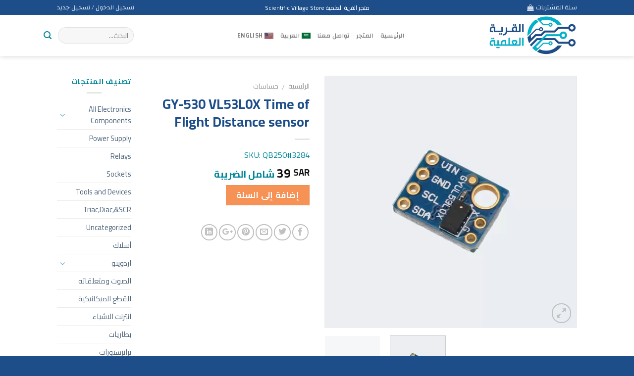

--- FILE ---
content_type: text/html; charset=UTF-8
request_url: https://qariya.net/product/gy-530-vl53l0x-time-of-flight-distance-sensor/
body_size: 23099
content:
<!DOCTYPE html>
<!--[if IE 9 ]> <html dir="rtl" lang="ar" prefix="og: http://ogp.me/ns# og: http://ogp.me/ns#" class="ie9 loading-site no-js"> <![endif]-->
<!--[if IE 8 ]> <html dir="rtl" lang="ar" prefix="og: http://ogp.me/ns# og: http://ogp.me/ns#" class="ie8 loading-site no-js"> <![endif]-->
<!--[if (gte IE 9)|!(IE)]><!--><html dir="rtl" lang="ar" prefix="og: http://ogp.me/ns# og: http://ogp.me/ns#" class="loading-site no-js"> <!--<![endif]-->
<head>
	<meta name="google-site-verification" content="QWBFnbgUnloYRhshHfpfUnyRfglwaH6SnpThCTpUtN0" />
	<meta charset="UTF-8" />
	<meta name="viewport" content="width=device-width, initial-scale=1.0, maximum-scale=1.0, user-scalable=no" />

	<link rel="profile" href="https://gmpg.org/xfn/11" />
	<link rel="pingback" href="https://qariya.net/xmlrpc.php" />

	<script>(function(html){html.className = html.className.replace(/\bno-js\b/,'js')})(document.documentElement);</script>
<title>GY-530 VL53L0X Time of Flight Distance sensor</title>

			<meta name='robots' content='max-image-preview:large' />
<link rel="alternate" hreflang="ar" href="https://qariya.net/product/gy-530-vl53l0x-time-of-flight-distance-sensor/" />
<link rel="alternate" hreflang="en" href="https://qariya.net/en/product/gy-530-vl53l0x-time-of-flight-distance-sensor/" />
<link rel="alternate" hreflang="x-default" href="https://qariya.net/product/gy-530-vl53l0x-time-of-flight-distance-sensor/" />
<!-- This site has installed PayPal for WooCommerce v1.5.4 - https://www.angelleye.com/product/woocommerce-paypal-plugin/ -->
<!-- Premmerce SEO for WooCommerce  -->
<meta property="og:locale" content="ar" />
<meta property="og:type" content="product" />
<meta property="og:title" content="GY-530 VL53L0X Time of Flight Distance sensor" />
<meta property="og:description" content="GY-530 VL53L0X Time of Flight Distance sensor" />
<meta property="og:url" content="https://qariya.net/product/gy-530-vl53l0x-time-of-flight-distance-sensor/" />
<meta property="og:site_name" content="متجر القرية العلمية" />
<meta property="og:image" content="https://qariya.net/wp-content/uploads/2023/03/GY-530-VL53L0X-Time-of-Flight-Distance-sensor.png" />
<meta property="og:image:width" content="801" />
<meta property="og:image:height" content="801" />
<meta property="og:price:amount" content="39" />
<meta property="og:price:currency" content="SAR" />
<meta property="product:availability" content="instock" />
<meta property="product:retailer_item_id" content="QB250#3284" />
<meta name="twitter:title" content="GY-530 VL53L0X Time of Flight Distance sensor" />
<meta name="twitter:description" content="GY-530 VL53L0X Time of Flight Distance sensor" />
<meta name="twitter:image" content="https://qariya.net/wp-content/uploads/2023/03/GY-530-VL53L0X-Time-of-Flight-Distance-sensor.png" />
<script type='application/ld+json'>{"@context":"https://schema.org","@type":"Organization","url":"https://qariya.net","name":"\u0645\u062a\u062c\u0631 \u0627\u0644\u0642\u0631\u064a\u0629 \u0627\u0644\u0639\u0644\u0645\u064a\u0629"}</script>
<!-- /Premmerce SEO for WooCommerce  -->

<!-- Google Tag Manager for WordPress by gtm4wp.com -->
<script data-cfasync="false" data-pagespeed-no-defer>
	var gtm4wp_datalayer_name = "dataLayer";
	var dataLayer = dataLayer || [];
	const gtm4wp_use_sku_instead = false;
	const gtm4wp_id_prefix = '';
	const gtm4wp_remarketing = false;
	const gtm4wp_eec = true;
	const gtm4wp_classicec = false;
	const gtm4wp_currency = 'SAR';
	const gtm4wp_product_per_impression = 10;
	const gtm4wp_needs_shipping_address = false;
	const gtm4wp_business_vertical = 'retail';
	const gtm4wp_business_vertical_id = 'id';
	const gtm4wp_clear_ecommerce = false;
</script>
<!-- End Google Tag Manager for WordPress by gtm4wp.com -->
<!-- This site is optimized with the Yoast SEO Premium plugin v7.7.2 - https://yoast.com/wordpress/plugins/seo/ -->
<link rel="canonical" href="https://qariya.net/product/gy-530-vl53l0x-time-of-flight-distance-sensor/" />
<meta property="og:locale" content="ar_AR" />
<meta property="og:type" content="article" />
<meta property="og:title" content="GY-530 VL53L0X Time of Flight Distance sensor" />
<meta property="og:description" content="GY-530 VL53L0X Time of Flight Distance sensor" />
<meta property="og:url" content="https://qariya.net/product/gy-530-vl53l0x-time-of-flight-distance-sensor/" />
<meta property="og:site_name" content="متجر القرية العلمية" />
<meta property="og:image" content="https://qariya.net/wp-content/uploads/2023/03/GY-530-VL53L0X-Time-of-Flight-Distance-sensor.png" />
<meta property="og:image:secure_url" content="https://qariya.net/wp-content/uploads/2023/03/GY-530-VL53L0X-Time-of-Flight-Distance-sensor.png" />
<meta property="og:image:width" content="801" />
<meta property="og:image:height" content="801" />
<meta property="og:image:alt" content="GY-530 VL53L0X Time of Flight Distance sensor" />
<meta name="twitter:card" content="summary_large_image" />
<meta name="twitter:description" content="GY-530 VL53L0X Time of Flight Distance sensor" />
<meta name="twitter:title" content="GY-530 VL53L0X Time of Flight Distance sensor" />
<meta name="twitter:image" content="https://qariya.net/wp-content/uploads/2023/03/GY-530-VL53L0X-Time-of-Flight-Distance-sensor.png" />
<script type='application/ld+json'>{"@context":"https:\/\/schema.org","@type":"Organization","url":"https:\/\/qariya.net\/","sameAs":[],"@id":"https:\/\/qariya.net\/#organization","name":"\u0627\u0644\u0642\u0631\u064a\u0629 \u0627\u0644\u0639\u0644\u0645\u064a\u0629","logo":"https:\/\/qariya.net\/wp-content\/uploads\/2024\/01\/logo-qariya-square.png"}</script>
<!-- / Yoast SEO Premium plugin. -->

<link rel='dns-prefetch' href='//goSellJSLib.b-cdn.net' />
<link rel="alternate" type="application/rss+xml" title="متجر القرية العلمية &laquo; الخلاصة" href="https://qariya.net/feed/" />
<link rel="alternate" type="application/rss+xml" title="متجر القرية العلمية &laquo; خلاصة التعليقات" href="https://qariya.net/comments/feed/" />
<link rel='stylesheet' id='wp-block-library-rtl-css' href='https://qariya.net/wp-includes/css/dist/block-library/style-rtl.min.css?ver=6.4.2' type='text/css' media='all' />
<style id='classic-theme-styles-inline-css' type='text/css'>
/*! This file is auto-generated */
.wp-block-button__link{color:#fff;background-color:#32373c;border-radius:9999px;box-shadow:none;text-decoration:none;padding:calc(.667em + 2px) calc(1.333em + 2px);font-size:1.125em}.wp-block-file__button{background:#32373c;color:#fff;text-decoration:none}
</style>
<style id='global-styles-inline-css' type='text/css'>
body{--wp--preset--color--black: #000000;--wp--preset--color--cyan-bluish-gray: #abb8c3;--wp--preset--color--white: #ffffff;--wp--preset--color--pale-pink: #f78da7;--wp--preset--color--vivid-red: #cf2e2e;--wp--preset--color--luminous-vivid-orange: #ff6900;--wp--preset--color--luminous-vivid-amber: #fcb900;--wp--preset--color--light-green-cyan: #7bdcb5;--wp--preset--color--vivid-green-cyan: #00d084;--wp--preset--color--pale-cyan-blue: #8ed1fc;--wp--preset--color--vivid-cyan-blue: #0693e3;--wp--preset--color--vivid-purple: #9b51e0;--wp--preset--gradient--vivid-cyan-blue-to-vivid-purple: linear-gradient(135deg,rgba(6,147,227,1) 0%,rgb(155,81,224) 100%);--wp--preset--gradient--light-green-cyan-to-vivid-green-cyan: linear-gradient(135deg,rgb(122,220,180) 0%,rgb(0,208,130) 100%);--wp--preset--gradient--luminous-vivid-amber-to-luminous-vivid-orange: linear-gradient(135deg,rgba(252,185,0,1) 0%,rgba(255,105,0,1) 100%);--wp--preset--gradient--luminous-vivid-orange-to-vivid-red: linear-gradient(135deg,rgba(255,105,0,1) 0%,rgb(207,46,46) 100%);--wp--preset--gradient--very-light-gray-to-cyan-bluish-gray: linear-gradient(135deg,rgb(238,238,238) 0%,rgb(169,184,195) 100%);--wp--preset--gradient--cool-to-warm-spectrum: linear-gradient(135deg,rgb(74,234,220) 0%,rgb(151,120,209) 20%,rgb(207,42,186) 40%,rgb(238,44,130) 60%,rgb(251,105,98) 80%,rgb(254,248,76) 100%);--wp--preset--gradient--blush-light-purple: linear-gradient(135deg,rgb(255,206,236) 0%,rgb(152,150,240) 100%);--wp--preset--gradient--blush-bordeaux: linear-gradient(135deg,rgb(254,205,165) 0%,rgb(254,45,45) 50%,rgb(107,0,62) 100%);--wp--preset--gradient--luminous-dusk: linear-gradient(135deg,rgb(255,203,112) 0%,rgb(199,81,192) 50%,rgb(65,88,208) 100%);--wp--preset--gradient--pale-ocean: linear-gradient(135deg,rgb(255,245,203) 0%,rgb(182,227,212) 50%,rgb(51,167,181) 100%);--wp--preset--gradient--electric-grass: linear-gradient(135deg,rgb(202,248,128) 0%,rgb(113,206,126) 100%);--wp--preset--gradient--midnight: linear-gradient(135deg,rgb(2,3,129) 0%,rgb(40,116,252) 100%);--wp--preset--font-size--small: 13px;--wp--preset--font-size--medium: 20px;--wp--preset--font-size--large: 36px;--wp--preset--font-size--x-large: 42px;--wp--preset--spacing--20: 0.44rem;--wp--preset--spacing--30: 0.67rem;--wp--preset--spacing--40: 1rem;--wp--preset--spacing--50: 1.5rem;--wp--preset--spacing--60: 2.25rem;--wp--preset--spacing--70: 3.38rem;--wp--preset--spacing--80: 5.06rem;--wp--preset--shadow--natural: 6px 6px 9px rgba(0, 0, 0, 0.2);--wp--preset--shadow--deep: 12px 12px 50px rgba(0, 0, 0, 0.4);--wp--preset--shadow--sharp: 6px 6px 0px rgba(0, 0, 0, 0.2);--wp--preset--shadow--outlined: 6px 6px 0px -3px rgba(255, 255, 255, 1), 6px 6px rgba(0, 0, 0, 1);--wp--preset--shadow--crisp: 6px 6px 0px rgba(0, 0, 0, 1);}:where(.is-layout-flex){gap: 0.5em;}:where(.is-layout-grid){gap: 0.5em;}body .is-layout-flow > .alignleft{float: left;margin-inline-start: 0;margin-inline-end: 2em;}body .is-layout-flow > .alignright{float: right;margin-inline-start: 2em;margin-inline-end: 0;}body .is-layout-flow > .aligncenter{margin-left: auto !important;margin-right: auto !important;}body .is-layout-constrained > .alignleft{float: left;margin-inline-start: 0;margin-inline-end: 2em;}body .is-layout-constrained > .alignright{float: right;margin-inline-start: 2em;margin-inline-end: 0;}body .is-layout-constrained > .aligncenter{margin-left: auto !important;margin-right: auto !important;}body .is-layout-constrained > :where(:not(.alignleft):not(.alignright):not(.alignfull)){max-width: var(--wp--style--global--content-size);margin-left: auto !important;margin-right: auto !important;}body .is-layout-constrained > .alignwide{max-width: var(--wp--style--global--wide-size);}body .is-layout-flex{display: flex;}body .is-layout-flex{flex-wrap: wrap;align-items: center;}body .is-layout-flex > *{margin: 0;}body .is-layout-grid{display: grid;}body .is-layout-grid > *{margin: 0;}:where(.wp-block-columns.is-layout-flex){gap: 2em;}:where(.wp-block-columns.is-layout-grid){gap: 2em;}:where(.wp-block-post-template.is-layout-flex){gap: 1.25em;}:where(.wp-block-post-template.is-layout-grid){gap: 1.25em;}.has-black-color{color: var(--wp--preset--color--black) !important;}.has-cyan-bluish-gray-color{color: var(--wp--preset--color--cyan-bluish-gray) !important;}.has-white-color{color: var(--wp--preset--color--white) !important;}.has-pale-pink-color{color: var(--wp--preset--color--pale-pink) !important;}.has-vivid-red-color{color: var(--wp--preset--color--vivid-red) !important;}.has-luminous-vivid-orange-color{color: var(--wp--preset--color--luminous-vivid-orange) !important;}.has-luminous-vivid-amber-color{color: var(--wp--preset--color--luminous-vivid-amber) !important;}.has-light-green-cyan-color{color: var(--wp--preset--color--light-green-cyan) !important;}.has-vivid-green-cyan-color{color: var(--wp--preset--color--vivid-green-cyan) !important;}.has-pale-cyan-blue-color{color: var(--wp--preset--color--pale-cyan-blue) !important;}.has-vivid-cyan-blue-color{color: var(--wp--preset--color--vivid-cyan-blue) !important;}.has-vivid-purple-color{color: var(--wp--preset--color--vivid-purple) !important;}.has-black-background-color{background-color: var(--wp--preset--color--black) !important;}.has-cyan-bluish-gray-background-color{background-color: var(--wp--preset--color--cyan-bluish-gray) !important;}.has-white-background-color{background-color: var(--wp--preset--color--white) !important;}.has-pale-pink-background-color{background-color: var(--wp--preset--color--pale-pink) !important;}.has-vivid-red-background-color{background-color: var(--wp--preset--color--vivid-red) !important;}.has-luminous-vivid-orange-background-color{background-color: var(--wp--preset--color--luminous-vivid-orange) !important;}.has-luminous-vivid-amber-background-color{background-color: var(--wp--preset--color--luminous-vivid-amber) !important;}.has-light-green-cyan-background-color{background-color: var(--wp--preset--color--light-green-cyan) !important;}.has-vivid-green-cyan-background-color{background-color: var(--wp--preset--color--vivid-green-cyan) !important;}.has-pale-cyan-blue-background-color{background-color: var(--wp--preset--color--pale-cyan-blue) !important;}.has-vivid-cyan-blue-background-color{background-color: var(--wp--preset--color--vivid-cyan-blue) !important;}.has-vivid-purple-background-color{background-color: var(--wp--preset--color--vivid-purple) !important;}.has-black-border-color{border-color: var(--wp--preset--color--black) !important;}.has-cyan-bluish-gray-border-color{border-color: var(--wp--preset--color--cyan-bluish-gray) !important;}.has-white-border-color{border-color: var(--wp--preset--color--white) !important;}.has-pale-pink-border-color{border-color: var(--wp--preset--color--pale-pink) !important;}.has-vivid-red-border-color{border-color: var(--wp--preset--color--vivid-red) !important;}.has-luminous-vivid-orange-border-color{border-color: var(--wp--preset--color--luminous-vivid-orange) !important;}.has-luminous-vivid-amber-border-color{border-color: var(--wp--preset--color--luminous-vivid-amber) !important;}.has-light-green-cyan-border-color{border-color: var(--wp--preset--color--light-green-cyan) !important;}.has-vivid-green-cyan-border-color{border-color: var(--wp--preset--color--vivid-green-cyan) !important;}.has-pale-cyan-blue-border-color{border-color: var(--wp--preset--color--pale-cyan-blue) !important;}.has-vivid-cyan-blue-border-color{border-color: var(--wp--preset--color--vivid-cyan-blue) !important;}.has-vivid-purple-border-color{border-color: var(--wp--preset--color--vivid-purple) !important;}.has-vivid-cyan-blue-to-vivid-purple-gradient-background{background: var(--wp--preset--gradient--vivid-cyan-blue-to-vivid-purple) !important;}.has-light-green-cyan-to-vivid-green-cyan-gradient-background{background: var(--wp--preset--gradient--light-green-cyan-to-vivid-green-cyan) !important;}.has-luminous-vivid-amber-to-luminous-vivid-orange-gradient-background{background: var(--wp--preset--gradient--luminous-vivid-amber-to-luminous-vivid-orange) !important;}.has-luminous-vivid-orange-to-vivid-red-gradient-background{background: var(--wp--preset--gradient--luminous-vivid-orange-to-vivid-red) !important;}.has-very-light-gray-to-cyan-bluish-gray-gradient-background{background: var(--wp--preset--gradient--very-light-gray-to-cyan-bluish-gray) !important;}.has-cool-to-warm-spectrum-gradient-background{background: var(--wp--preset--gradient--cool-to-warm-spectrum) !important;}.has-blush-light-purple-gradient-background{background: var(--wp--preset--gradient--blush-light-purple) !important;}.has-blush-bordeaux-gradient-background{background: var(--wp--preset--gradient--blush-bordeaux) !important;}.has-luminous-dusk-gradient-background{background: var(--wp--preset--gradient--luminous-dusk) !important;}.has-pale-ocean-gradient-background{background: var(--wp--preset--gradient--pale-ocean) !important;}.has-electric-grass-gradient-background{background: var(--wp--preset--gradient--electric-grass) !important;}.has-midnight-gradient-background{background: var(--wp--preset--gradient--midnight) !important;}.has-small-font-size{font-size: var(--wp--preset--font-size--small) !important;}.has-medium-font-size{font-size: var(--wp--preset--font-size--medium) !important;}.has-large-font-size{font-size: var(--wp--preset--font-size--large) !important;}.has-x-large-font-size{font-size: var(--wp--preset--font-size--x-large) !important;}
.wp-block-navigation a:where(:not(.wp-element-button)){color: inherit;}
:where(.wp-block-post-template.is-layout-flex){gap: 1.25em;}:where(.wp-block-post-template.is-layout-grid){gap: 1.25em;}
:where(.wp-block-columns.is-layout-flex){gap: 2em;}:where(.wp-block-columns.is-layout-grid){gap: 2em;}
.wp-block-pullquote{font-size: 1.5em;line-height: 1.6;}
</style>
<link rel='stylesheet' id='wpml-blocks-css' href='https://qariya.net/wp-content/plugins/sitepress-multilingual-cms/dist/css/blocks/styles.css?ver=4.6.8' type='text/css' media='all' />
<link rel='stylesheet' id='video_popup_close_icon-css' href='https://qariya.net/wp-content/plugins/video-popup/css/vp-close-icon/close-button-icon.css?ver=1768815201' type='text/css' media='all' />
<link rel='stylesheet' id='oba_youtubepopup_css-css' href='https://qariya.net/wp-content/plugins/video-popup/css/YouTubePopUp.css?ver=1768815201' type='text/css' media='all' />
<link rel='stylesheet' id='wooajaxcart-css' href='https://qariya.net/wp-content/plugins/woocommerce-ajax-cart/assets/wooajaxcart.css?ver=6.4.2' type='text/css' media='all' />
<link rel='stylesheet' id='photoswipe-css' href='https://qariya.net/wp-content/plugins/woocommerce/assets/css/photoswipe/photoswipe.min.css?ver=8.4.2' type='text/css' media='all' />
<link rel='stylesheet' id='photoswipe-default-skin-css' href='https://qariya.net/wp-content/plugins/woocommerce/assets/css/photoswipe/default-skin/default-skin.min.css?ver=8.4.2' type='text/css' media='all' />
<style id='woocommerce-inline-inline-css' type='text/css'>
.woocommerce form .form-row .required { visibility: visible; }
</style>
<link rel='stylesheet' id='wpml-legacy-horizontal-list-0-css' href='https://qariya.net/wp-content/plugins/sitepress-multilingual-cms/templates/language-switchers/legacy-list-horizontal/style.min.css?ver=1' type='text/css' media='all' />
<style id='wpml-legacy-horizontal-list-0-inline-css' type='text/css'>
.wpml-ls-statics-footer a, .wpml-ls-statics-footer .wpml-ls-sub-menu a, .wpml-ls-statics-footer .wpml-ls-sub-menu a:link, .wpml-ls-statics-footer li:not(.wpml-ls-current-language) .wpml-ls-link, .wpml-ls-statics-footer li:not(.wpml-ls-current-language) .wpml-ls-link:link {color:#444444;background-color:#ffffff;}.wpml-ls-statics-footer a, .wpml-ls-statics-footer .wpml-ls-sub-menu a:hover,.wpml-ls-statics-footer .wpml-ls-sub-menu a:focus, .wpml-ls-statics-footer .wpml-ls-sub-menu a:link:hover, .wpml-ls-statics-footer .wpml-ls-sub-menu a:link:focus {color:#000000;background-color:#eeeeee;}.wpml-ls-statics-footer .wpml-ls-current-language > a {color:#444444;background-color:#ffffff;}.wpml-ls-statics-footer .wpml-ls-current-language:hover>a, .wpml-ls-statics-footer .wpml-ls-current-language>a:focus {color:#000000;background-color:#eeeeee;}
</style>
<link rel='stylesheet' id='wpml-menu-item-0-css' href='https://qariya.net/wp-content/plugins/sitepress-multilingual-cms/templates/language-switchers/menu-item/style.min.css?ver=1' type='text/css' media='all' />
<link rel='stylesheet' id='cmplz-general-css' href='https://qariya.net/wp-content/plugins/complianz-gdpr/assets/css/cookieblocker.min.css?ver=1745796486' type='text/css' media='all' />
<link rel='stylesheet' id='flatsome-icons-css' href='https://qariya.net/wp-content/themes/flatsome/assets/css/fl-icons.css?ver=3.3' type='text/css' media='all' />
<link rel='stylesheet' id='wgdr-css' href='https://qariya.net/wp-content/plugins/woocommerce-google-dynamic-retargeting-tag/public/css/wgdr-frontend.css?ver=6.4.2' type='text/css' media='all' />
<link rel='stylesheet' id='tap_payment-css' href='https://qariya.net/wp-content/plugins/tap-payments/tap-payment.css?ver=6.4.2' type='text/css' media='all' />
<link rel='stylesheet' id='tap_style-css' href='//goSellJSLib.b-cdn.net/v1.6.1/css/gosell.css?ver=6.4.2' type='text/css' media='all' />
<link rel='stylesheet' id='tap_icon-css' href='//goSellJSLib.b-cdn.net/v1.6.1/imgs/tap-favicon.ico?ver=6.4.2' type='text/css' media='all' />
<link rel='stylesheet' id='tap-payment-css' href='https://qariya.net/wp-content/plugins/tap-payments/tap-payment.css?ver=6.4.2' type='text/css' media='all' />
<link rel='stylesheet' id='flatsome-main-rtl-css' href='https://qariya.net/wp-content/themes/flatsome/assets/css/flatsome-rtl.css?ver=6.4.2' type='text/css' media='all' />
<link rel='stylesheet' id='flatsome-shop-rtl-css' href='https://qariya.net/wp-content/themes/flatsome/assets/css/flatsome-shop-rtl.css?ver=6.4.2' type='text/css' media='all' />
<link rel='stylesheet' id='flatsome-style-css' href='https://qariya.net/wp-content/themes/flatsome/style.css?ver=6.4.2' type='text/css' media='all' />
<script type="text/javascript" id="wpml-cookie-js-extra">
/* <![CDATA[ */
var wpml_cookies = {"wp-wpml_current_language":{"value":"ar","expires":1,"path":"\/"}};
var wpml_cookies = {"wp-wpml_current_language":{"value":"ar","expires":1,"path":"\/"}};
/* ]]> */
</script>
<script type="text/javascript" src="https://qariya.net/wp-content/plugins/sitepress-multilingual-cms/res/js/cookies/language-cookie.js?ver=4.6.8" id="wpml-cookie-js" defer="defer" data-wp-strategy="defer"></script>
<script type="text/javascript" src="https://qariya.net/wp-includes/js/jquery/jquery.min.js?ver=3.7.1" id="jquery-core-js"></script>
<script type="text/javascript" src="https://qariya.net/wp-includes/js/jquery/jquery-migrate.min.js?ver=3.4.1" id="jquery-migrate-js"></script>
<script type="text/javascript" id="print-invoices-packing-slip-labels-for-woocommerce_public-js-extra">
/* <![CDATA[ */
var wf_pklist_params_public = {"msgs":{"invoice_number_prompt_free_order":"\u062a\u0645 \u062a\u0639\u0637\u064a\u0644 \"\u0625\u0646\u0634\u0627\u0621 \u0641\u0627\u062a\u0648\u0631\u0629 \u0644\u0644\u0637\u0644\u0628\u0627\u062a \u0627\u0644\u0645\u062c\u0627\u0646\u064a\u0629\" \u0641\u064a \u0625\u0639\u062f\u0627\u062f\u0627\u062a \u0627\u0644\u0641\u0627\u062a\u0648\u0631\u0629> \u062e\u064a\u0627\u0631\u0627\u062a \u0645\u062a\u0642\u062f\u0645\u0629. \u0623\u0646\u062a \u062a\u062d\u0627\u0648\u0644 \u0625\u0646\u0634\u0627\u0621 \u0641\u0627\u062a\u0648\u0631\u0629 \u0644\u0647\u0630\u0627 \u0627\u0644\u0637\u0644\u0628 \u0627\u0644\u0645\u062c\u0627\u0646\u064a. \u062a\u0642\u062f\u0645\u061f","creditnote_number_prompt":"\u0631\u0642\u0645 \u0644\u0645 \u064a\u062a\u0645 \u0625\u0646\u0634\u0627\u0624\u0647 \u0628\u0639\u062f. \u0647\u0644 \u062a\u0631\u064a\u062f \u0625\u0646\u0634\u0627\u0621 \u0648\u0627\u062d\u062f \u064a\u062f\u0648\u064a\u064b\u0627\u061f","invoice_number_prompt_no_from_addr":"\u064a\u0631\u062c\u0649 \u0645\u0644\u0621 \"\u0645\u0646 \u0627\u0644\u0639\u0646\u0648\u0627\u0646\" \u0641\u064a \u0627\u0644\u0625\u0639\u062f\u0627\u062f\u0627\u062a \u0627\u0644\u0639\u0627\u0645\u0629 \u0644\u0644\u0645\u0643\u0648\u0646 \u0627\u0644\u0625\u0636\u0627\u0641\u064a.","invoice_title_prompt":"\u0641\u0627\u062a\u0648\u0631\u0629","invoice_number_prompt":"\u0631\u0642\u0645 \u0644\u0645 \u064a\u062a\u0645 \u0625\u0646\u0634\u0627\u0624\u0647 \u0628\u0639\u062f. \u0647\u0644 \u062a\u0631\u064a\u062f \u0625\u0646\u0634\u0627\u0621 \u0648\u0627\u062d\u062f \u064a\u062f\u0648\u064a\u064b\u0627\u061f","pop_dont_show_again":false}};
/* ]]> */
</script>
<script type="text/javascript" src="https://qariya.net/wp-content/plugins/print-invoices-packing-slip-labels-for-woocommerce/public/js/wf-woocommerce-packing-list-public.js?ver=4.3.1" id="print-invoices-packing-slip-labels-for-woocommerce_public-js"></script>
<script type="text/javascript" src="https://qariya.net/wp-content/plugins/video-popup/js/YouTubePopUp.jquery.js?ver=1768815201" id="oba_youtubepopup_plugin-js"></script>
<script type="text/javascript" src="https://qariya.net/wp-content/plugins/video-popup/js/YouTubePopUp.js?ver=1768815201" id="oba_youtubepopup_activate-js"></script>
<script type="text/javascript" id="wooajaxcart-js-extra">
/* <![CDATA[ */
var wooajaxcart = {"updating_text":"Updating...","warn_remove_text":"\u0647\u0644 \u0623\u0646\u062a \u0645\u062a\u0623\u0643\u062f \u0645\u0646 \u062d\u0630\u0641 \u0647\u0630\u0627 \u0627\u0644\u0635\u0646\u0641 \u0645\u0646 \u0633\u0644\u0629 \u0627\u0644\u0645\u0634\u062a\u0631\u064a\u0627\u062a \u061f\u061f","ajax_timeout":"800","confirm_zero_qty":"no"};
/* ]]> */
</script>
<script type="text/javascript" src="https://qariya.net/wp-content/plugins/woocommerce-ajax-cart/assets/wooajaxcart.js?ver=6.4.2" id="wooajaxcart-js"></script>
<script type="text/javascript" src="https://qariya.net/wp-content/plugins/woocommerce-fixed-quantity/assets/js/woofix.js?ver=6.4.2" id="woofix_public_js-js"></script>
<script type="text/javascript" src="https://qariya.net/wp-content/plugins/woocommerce/assets/js/jquery-blockui/jquery.blockUI.min.js?ver=2.7.0-wc.8.4.2" id="jquery-blockui-js" data-wp-strategy="defer"></script>
<script type="text/javascript" id="wc-add-to-cart-js-extra">
/* <![CDATA[ */
var wc_add_to_cart_params = {"ajax_url":"\/wp-admin\/admin-ajax.php","wc_ajax_url":"\/?wc-ajax=%%endpoint%%","i18n_view_cart":"\u0639\u0631\u0636 \u0627\u0644\u0633\u0644\u0629","cart_url":"https:\/\/qariya.net\/cart\/","is_cart":"","cart_redirect_after_add":"no"};
/* ]]> */
</script>
<script type="text/javascript" src="https://qariya.net/wp-content/plugins/woocommerce/assets/js/frontend/add-to-cart.min.js?ver=8.4.2" id="wc-add-to-cart-js" defer="defer" data-wp-strategy="defer"></script>
<script type="text/javascript" src="https://qariya.net/wp-content/plugins/woocommerce/assets/js/photoswipe/photoswipe.min.js?ver=4.1.1-wc.8.4.2" id="photoswipe-js" defer="defer" data-wp-strategy="defer"></script>
<script type="text/javascript" src="https://qariya.net/wp-content/plugins/woocommerce/assets/js/photoswipe/photoswipe-ui-default.min.js?ver=4.1.1-wc.8.4.2" id="photoswipe-ui-default-js" defer="defer" data-wp-strategy="defer"></script>
<script type="text/javascript" id="wc-single-product-js-extra">
/* <![CDATA[ */
var wc_single_product_params = {"i18n_required_rating_text":"\u0627\u0644\u0631\u062c\u0627\u0621 \u0625\u062e\u062a\u064a\u0627\u0631 \u062a\u0642\u064a\u064a\u0645 \u0644\u0644\u0645\u0646\u062a\u062c","review_rating_required":"yes","flexslider":{"rtl":true,"animation":"slide","smoothHeight":true,"directionNav":false,"controlNav":"thumbnails","slideshow":false,"animationSpeed":500,"animationLoop":false,"allowOneSlide":false},"zoom_enabled":"","zoom_options":[],"photoswipe_enabled":"1","photoswipe_options":{"shareEl":false,"closeOnScroll":false,"history":false,"hideAnimationDuration":0,"showAnimationDuration":0},"flexslider_enabled":""};
/* ]]> */
</script>
<script type="text/javascript" src="https://qariya.net/wp-content/plugins/woocommerce/assets/js/frontend/single-product.min.js?ver=8.4.2" id="wc-single-product-js" defer="defer" data-wp-strategy="defer"></script>
<script type="text/javascript" src="https://qariya.net/wp-content/plugins/woocommerce/assets/js/js-cookie/js.cookie.min.js?ver=2.1.4-wc.8.4.2" id="js-cookie-js" data-wp-strategy="defer"></script>
<script type="text/javascript" id="woocommerce-js-extra">
/* <![CDATA[ */
var woocommerce_params = {"ajax_url":"\/wp-admin\/admin-ajax.php","wc_ajax_url":"\/?wc-ajax=%%endpoint%%"};
/* ]]> */
</script>
<script type="text/javascript" src="https://qariya.net/wp-content/plugins/woocommerce/assets/js/frontend/woocommerce.min.js?ver=8.4.2" id="woocommerce-js" data-wp-strategy="defer"></script>
<script type="text/javascript" src="https://qariya.net/wp-content/plugins/duracelltomi-google-tag-manager/dist/js/gtm4wp-woocommerce-enhanced.js?ver=1.19.1" id="gtm4wp-woocommerce-enhanced-js"></script>
<script type="text/javascript" id="wc-country-select-js-extra">
/* <![CDATA[ */
var wc_country_select_params = {"countries":"[]","i18n_select_state_text":"\u062d\u062f\u062f \u062e\u064a\u0627\u0631\u064b\u0627\u2026","i18n_no_matches":"\u0644\u0645 \u064a\u062a\u0645 \u0627\u0644\u0639\u062b\u0648\u0631 \u0639\u0644\u0649 \u0646\u062a\u0627\u0626\u062c","i18n_ajax_error":"\u0641\u0634\u0644 \u0627\u0644\u062a\u062d\u0645\u064a\u0644","i18n_input_too_short_1":"\u0627\u0644\u0631\u062c\u0627\u0621 \u0627\u062f\u062e\u0627\u0644 \u062d\u0631\u0641 \u0648\u0627\u062d\u062f \u0623\u0648 \u0623\u0643\u062b\u0631","i18n_input_too_short_n":"\u0627\u0644\u0631\u062c\u0627\u0621 \u0627\u062f\u062e\u0627\u0644 %qty% \u0623\u062d\u0631\u0641 \u0623\u0648 \u0623\u0643\u062b\u0631","i18n_input_too_long_1":"\u0627\u0644\u0631\u062c\u0627\u0621 \u062d\u0630\u0641 \u062d\u0631\u0641 \u0648\u0627\u062d\u062f","i18n_input_too_long_n":"\u0627\u0644\u0631\u062c\u0627\u0621 \u062d\u0631\u0641 %qty% \u062d\u0631\u0648\u0641","i18n_selection_too_long_1":"\u0628\u0625\u0645\u0643\u0627\u0646\u0643 \u0627\u062e\u062a\u064a\u0627\u0631 \u0639\u0646\u0635\u0631 \u0648\u0627\u062d\u062f \u0641\u0642\u0637","i18n_selection_too_long_n":"\u0628\u0625\u0645\u0643\u0627\u0646\u0643 \u0627\u062e\u062a\u064a\u0627\u0631 %qty% \u0639\u0646\u0627\u0635\u0631 \u0641\u0642\u0637","i18n_load_more":"\u062a\u062d\u0645\u064a\u0644 \u0627\u0644\u0645\u0632\u064a\u062f \u0645\u0646 \u0627\u0644\u0646\u062a\u0627\u0626\u062c\u2026","i18n_searching":"\u062c\u0627\u0631\u064a \u0627\u0644\u0628\u062d\u062b\u2026"};
/* ]]> */
</script>
<script type="text/javascript" src="https://qariya.net/wp-content/plugins/woocommerce/assets/js/frontend/country-select.min.js?ver=8.4.2" id="wc-country-select-js" data-wp-strategy="defer"></script>
<script type="text/javascript" id="wc-address-i18n-js-extra">
/* <![CDATA[ */
var wc_address_i18n_params = {"locale":"{\"default\":{\"first_name\":{\"required\":true,\"class\":[\"form-row-first\"],\"autocomplete\":\"given-name\"},\"last_name\":{\"required\":true,\"class\":[\"form-row-last\"],\"autocomplete\":\"family-name\"},\"company\":{\"class\":[\"form-row-wide\"],\"autocomplete\":\"organization\",\"required\":false},\"country\":{\"type\":\"country\",\"required\":true,\"class\":[\"form-row-wide\",\"address-field\",\"update_totals_on_change\"],\"autocomplete\":\"country\"},\"address_1\":{\"required\":true,\"class\":{\"1\":\"address-field\",\"2\":\"form-row-first\"},\"autocomplete\":\"address-line1\"},\"address_2\":{\"label_class\":[\"screen-reader-text\"],\"class\":{\"1\":\"address-field\",\"2\":\"form-row-last\"},\"autocomplete\":\"address-line2\",\"required\":false},\"city\":{\"required\":true,\"class\":[\"form-row-wide\",\"address-field\"],\"autocomplete\":\"address-level2\"},\"state\":{\"type\":\"state\",\"required\":true,\"class\":[\"form-row-wide\",\"address-field\"],\"validate\":[\"state\"],\"autocomplete\":\"address-level1\"},\"postcode\":{\"required\":true,\"class\":[\"form-row-wide\",\"address-field\"],\"validate\":[\"postcode\"],\"autocomplete\":\"postal-code\"}},\"SA\":{\"first_name\":{\"required\":true,\"class\":[\"form-row-first\"],\"autocomplete\":\"given-name\"},\"last_name\":{\"required\":true,\"class\":[\"form-row-last\"],\"autocomplete\":\"family-name\"},\"company\":{\"class\":[\"form-row-wide\"],\"autocomplete\":\"organization\",\"required\":false},\"country\":{\"type\":\"country\",\"required\":true,\"class\":[\"form-row-wide\",\"address-field\",\"update_totals_on_change\"],\"autocomplete\":\"country\"},\"address_1\":{\"required\":true,\"class\":{\"1\":\"address-field\",\"2\":\"form-row-first\"},\"autocomplete\":\"address-line1\"},\"address_2\":{\"label_class\":[\"screen-reader-text\"],\"class\":{\"1\":\"address-field\",\"2\":\"form-row-last\"},\"autocomplete\":\"address-line2\",\"required\":false},\"city\":{\"required\":true,\"class\":[\"form-row-wide\",\"address-field\"],\"autocomplete\":\"address-level2\"},\"state\":{\"type\":\"state\",\"required\":true,\"class\":[\"form-row-wide\",\"address-field\"],\"validate\":[\"state\"],\"autocomplete\":\"address-level1\"},\"postcode\":{\"required\":true,\"class\":[\"form-row-wide\",\"address-field\"],\"validate\":[\"postcode\"],\"autocomplete\":\"postal-code\"}}}","locale_fields":"{\"address_1\":\"#billing_address_1_field, #shipping_address_1_field\",\"address_2\":\"#billing_address_2_field, #shipping_address_2_field\",\"state\":\"#billing_state_field, #shipping_state_field, #calc_shipping_state_field\",\"postcode\":\"#billing_postcode_field, #shipping_postcode_field, #calc_shipping_postcode_field\",\"city\":\"#billing_city_field, #shipping_city_field, #calc_shipping_city_field\"}","i18n_required_text":"\u0645\u0637\u0644\u0648\u0628","i18n_optional_text":"\u0627\u062e\u062a\u064a\u0627\u0631\u064a"};
/* ]]> */
</script>
<script type="text/javascript" src="https://qariya.net/wp-content/plugins/woocommerce/assets/js/frontend/address-i18n.min.js?ver=8.4.2" id="wc-address-i18n-js" data-wp-strategy="defer"></script>
<script type="text/javascript" src="//goSellJSLib.b-cdn.net/v1.6.1/js/gosell.js?ver=6.4.2" id="tap_js-js"></script>
<script type="text/javascript" src="https://qariya.net/wp-content/plugins/tap-payments/tap.js?ver=6.4.2" id="woocommerce_tap-js"></script>
<link rel="https://api.w.org/" href="https://qariya.net/wp-json/" /><link rel="alternate" type="application/json" href="https://qariya.net/wp-json/wp/v2/product/24304" /><link rel="EditURI" type="application/rsd+xml" title="RSD" href="https://qariya.net/xmlrpc.php?rsd" />
<link rel="stylesheet" href="https://qariya.net/wp-content/themes/flatsome/rtl.css" type="text/css" media="screen" /><meta name="generator" content="WordPress 6.4.2" />
<meta name="generator" content="WooCommerce 8.4.2" />
<link rel='shortlink' href='https://qariya.net/?p=24304' />
<link rel="alternate" type="application/json+oembed" href="https://qariya.net/wp-json/oembed/1.0/embed?url=https%3A%2F%2Fqariya.net%2Fproduct%2Fgy-530-vl53l0x-time-of-flight-distance-sensor%2F" />
<link rel="alternate" type="text/xml+oembed" href="https://qariya.net/wp-json/oembed/1.0/embed?url=https%3A%2F%2Fqariya.net%2Fproduct%2Fgy-530-vl53l0x-time-of-flight-distance-sensor%2F&#038;format=xml" />
<meta name="generator" content="WPML ver:4.6.8 stt:5,1;" />
		<script type='text/javascript'>
			var video_popup_unprm_general_settings = {
    			'unprm_r_border': ''
			};
		</script>
	
<!-- This website runs the Product Feed ELITE for WooCommerce by AdTribes.io plugin -->

<!-- Google Tag Manager for WordPress by gtm4wp.com -->
<!-- GTM Container placement set to automatic -->
<script data-cfasync="false" data-pagespeed-no-defer type="text/javascript">
	var dataLayer_content = {"pagePostType":"product","pagePostType2":"single-product","pagePostAuthor":"samir","productRatingCounts":[],"productAverageRating":0,"productReviewCount":0,"productType":"simple","productIsVariable":0,"event":"gtm4wp.changeDetailViewEEC","ecommerce":{"currencyCode":"SAR","detail":{"products":[{"id":24304,"internal_id":24304,"name":"GY-530 VL53L0X Time of Flight Distance sensor","sku":"QB250#3284","category":"All Electronics Components","price":39,"stocklevel":null}]}}};
	dataLayer.push( dataLayer_content );
</script>
<script data-cfasync="false">
(function(w,d,s,l,i){w[l]=w[l]||[];w[l].push({'gtm.start':
new Date().getTime(),event:'gtm.js'});var f=d.getElementsByTagName(s)[0],
j=d.createElement(s),dl=l!='dataLayer'?'&l='+l:'';j.async=true;j.src=
'//www.googletagmanager.com/gtm.js?id='+i+dl;f.parentNode.insertBefore(j,f);
})(window,document,'script','dataLayer','GTM-TPMZT92');
</script>
<!-- End Google Tag Manager -->
<!-- End Google Tag Manager for WordPress by gtm4wp.com --><style>.bg{opacity: 0; transition: opacity 1s; -webkit-transition: opacity 1s;} .bg-loaded{opacity: 1;}</style><!--[if IE]><link rel="stylesheet" type="text/css" href="https://qariya.net/wp-content/themes/flatsome/assets/css/ie-fallback.css"><script src="//cdnjs.cloudflare.com/ajax/libs/html5shiv/3.6.1/html5shiv.js"></script><script>var head = document.getElementsByTagName('head')[0],style = document.createElement('style');style.type = 'text/css';style.styleSheet.cssText = ':before,:after{content:none !important';head.appendChild(style);setTimeout(function(){head.removeChild(style);}, 0);</script><script src="https://qariya.net/wp-content/themes/flatsome/assets/libs/ie-flexibility.js"></script><![endif]-->    <script type="text/javascript">
    WebFontConfig = {
      google: { families: [ "Cairo:regular,700","Cairo:regular,regular","Changa:regular,500","Cairo:regular,regular", ] }
    };
    (function() {
      var wf = document.createElement('script');
      wf.src = 'https://ajax.googleapis.com/ajax/libs/webfont/1/webfont.js';
      wf.type = 'text/javascript';
      wf.async = 'true';
      var s = document.getElementsByTagName('script')[0];
      s.parentNode.insertBefore(wf, s);
    })(); </script>
          <!--noptimize-->
        <!-- Global site tag (gtag.js) - Google Ads:  -->
        <script async
                src="https://www.googletagmanager.com/gtag/js?id=AW-"></script>
        <script>
            window.dataLayer = window.dataLayer || [];

            function gtag() {
                dataLayer.push(arguments);
            }

            gtag('js', new Date());

            gtag('config', 'AW-');
        </script>
        <!--/noptimize-->

        	<noscript><style>.woocommerce-product-gallery{ opacity: 1 !important; }</style></noscript>
	<meta name="generator" content="Elementor 3.18.3; features: e_dom_optimization, e_optimized_assets_loading, additional_custom_breakpoints, block_editor_assets_optimize, e_image_loading_optimization; settings: css_print_method-external, google_font-enabled, font_display-auto">
<!-- Google Tag Manager -->
<script>(function(w,d,s,l,i){w[l]=w[l]||[];w[l].push({'gtm.start':
new Date().getTime(),event:'gtm.js'});var f=d.getElementsByTagName(s)[0],
j=d.createElement(s),dl=l!='dataLayer'?'&l='+l:'';j.async=true;j.src=
'https://www.googletagmanager.com/gtm.js?id='+i+dl;f.parentNode.insertBefore(j,f);
})(window,document,'script','dataLayer','GTM-TPMZT92');</script>
<!-- End Google Tag Manager -->

<!-- Global site tag (gtag.js) - Google Analytics -->
<script async src="https://www.googletagmanager.com/gtag/js?id=UA-219625376-1">
</script>
<script>
  window.dataLayer = window.dataLayer || [];
  function gtag(){dataLayer.push(arguments);}
  gtag('js', new Date());

  gtag('config', 'UA-219625376-1');
</script>
<!-- Event snippet for مشاهدة صفحة conversion page -->
<script>
  gtag('event', 'conversion', {'send_to': 'AW-10848401133/5IVLCNjGppsDEO3t9bQo'});
</script>
<link rel="icon" href="https://qariya.net/wp-content/uploads/2022/02/cropped-al-qariya-dot-net-32x32.jpg" sizes="32x32" />
<link rel="icon" href="https://qariya.net/wp-content/uploads/2022/02/cropped-al-qariya-dot-net-192x192.jpg" sizes="192x192" />
<link rel="apple-touch-icon" href="https://qariya.net/wp-content/uploads/2022/02/cropped-al-qariya-dot-net-180x180.jpg" />
<meta name="msapplication-TileImage" content="https://qariya.net/wp-content/uploads/2022/02/cropped-al-qariya-dot-net-270x270.jpg" />
<style id="custom-css" type="text/css">:root {--primary-color: #7dcfb6;}/* Site Width */.header-main{height: 83px}#logo img{max-height: 83px}#logo{width:319px;}.header-bottom{min-height: 10px}.header-top{min-height: 30px}.transparent .header-main{height: 30px}.transparent #logo img{max-height: 30px}.has-transparent + .page-title:first-of-type,.has-transparent + #main > .page-title,.has-transparent + #main > div > .page-title,.has-transparent + #main .page-header-wrapper:first-of-type .page-title{padding-top: 60px;}.header.show-on-scroll,.stuck .header-main{height:82px!important}.stuck #logo img{max-height: 82px!important}.search-form{ width: 100%;}.header-bg-color, .header-wrapper {background-color: rgba(255,255,255,0.9)}.header-bottom {background-color: #f1f1f1}.header-main .nav > li > a{line-height: 16px }.stuck .header-main .nav > li > a{line-height: 50px }.header-bottom-nav > li > a{line-height: 16px }@media (max-width: 549px) {.header-main{height: 70px}#logo img{max-height: 70px}}.nav-dropdown{font-size:100%}.header-top{background-color:#1d4e89!important;}/* Color */.accordion-title.active, .has-icon-bg .icon .icon-inner,.logo a, .primary.is-underline, .primary.is-link, .badge-outline .badge-inner, .nav-outline > li.active> a,.nav-outline >li.active > a, .cart-icon strong,[data-color='primary'], .is-outline.primary{color: #7dcfb6;}/* Color !important */[data-text-color="primary"]{color: #7dcfb6!important;}/* Background */.scroll-to-bullets a,.featured-title, .label-new.menu-item > a:after, .nav-pagination > li > .current,.nav-pagination > li > span:hover,.nav-pagination > li > a:hover,.has-hover:hover .badge-outline .badge-inner,button[type="submit"], .button.wc-forward:not(.checkout):not(.checkout-button), .button.submit-button, .button.primary:not(.is-outline),.featured-table .title,.is-outline:hover, .has-icon:hover .icon-label,.nav-dropdown-bold .nav-column li > a:hover, .nav-dropdown.nav-dropdown-bold > li > a:hover, .nav-dropdown-bold.dark .nav-column li > a:hover, .nav-dropdown.nav-dropdown-bold.dark > li > a:hover, .is-outline:hover, .tagcloud a:hover,.grid-tools a, input[type='submit']:not(.is-form), .box-badge:hover .box-text, input.button.alt,.nav-box > li > a:hover,.nav-box > li.active > a,.nav-pills > li.active > a ,.current-dropdown .cart-icon strong, .cart-icon:hover strong, .nav-line-bottom > li > a:before, .nav-line-grow > li > a:before, .nav-line > li > a:before,.banner, .header-top, .slider-nav-circle .flickity-prev-next-button:hover svg, .slider-nav-circle .flickity-prev-next-button:hover .arrow, .primary.is-outline:hover, .button.primary:not(.is-outline), input[type='submit'].primary, input[type='submit'].primary, input[type='reset'].button, input[type='button'].primary, .badge-inner{background-color: #7dcfb6;}/* Border */.nav-vertical.nav-tabs > li.active > a,.scroll-to-bullets a.active,.nav-pagination > li > .current,.nav-pagination > li > span:hover,.nav-pagination > li > a:hover,.has-hover:hover .badge-outline .badge-inner,.accordion-title.active,.featured-table,.is-outline:hover, .tagcloud a:hover,blockquote, .has-border, .cart-icon strong:after,.cart-icon strong,.blockUI:before, .processing:before,.loading-spin, .slider-nav-circle .flickity-prev-next-button:hover svg, .slider-nav-circle .flickity-prev-next-button:hover .arrow, .primary.is-outline:hover{border-color: #7dcfb6}.nav-tabs > li.active > a{border-top-color: #7dcfb6}.widget_shopping_cart_content .blockUI.blockOverlay:before { border-left-color: #7dcfb6 }.woocommerce-checkout-review-order .blockUI.blockOverlay:before { border-left-color: #7dcfb6 }/* Fill */.slider .flickity-prev-next-button:hover svg,.slider .flickity-prev-next-button:hover .arrow{fill: #7dcfb6;}/* Background Color */[data-icon-label]:after, .secondary.is-underline:hover,.secondary.is-outline:hover,.icon-label,.button.secondary:not(.is-outline),.button.alt:not(.is-outline), .badge-inner.on-sale, .button.checkout, .single_add_to_cart_button{ background-color:#f79256; }/* Color */.secondary.is-underline,.secondary.is-link, .secondary.is-outline,.stars a.active, .star-rating:before, .woocommerce-page .star-rating:before,.star-rating span:before, .color-secondary{color: #f79256}/* Color !important */[data-text-color="secondary"]{color: #f79256!important;}/* Border */.secondary.is-outline:hover{border-color:#f79256}.success.is-underline:hover,.success.is-outline:hover,.success{background-color: #00b2ca}.success-color, .success.is-link, .success.is-outline{color: #00b2ca;}.success-border{border-color: #00b2ca!important;}body{font-size: 102%;}@media screen and (max-width: 549px){body{font-size: 100%;}}body{font-family:"Cairo", sans-serif}body{font-weight: 0}body{color: #00879a}.nav > li > a {font-family:"Changa", sans-serif;}.nav > li > a {font-weight: 500;}h1,h2,h3,h4,h5,h6,.heading-font, .off-canvas-center .nav-sidebar.nav-vertical > li > a{font-family: "Cairo", sans-serif;}h1,h2,h3,h4,h5,h6,.heading-font,.banner h1,.banner h2{font-weight: 700;}h1,h2,h3,h4,h5,h6,.heading-font{color: #1d4e89;}.alt-font{font-family: "Cairo", sans-serif;}.alt-font{font-weight: 0!important;}a{color: #4e657b;}a:hover{color: #111111;}.tagcloud a:hover{border-color: #111111;background-color: #111111;}@media screen and (min-width: 550px){.products .box-vertical .box-image{min-width: 247px!important;width: 247px!important;}}.footer-1{background-color: #ffffff}.footer-2{background-color: #888888}.absolute-footer, html{background-color: #1d4e89}.label-new.menu-item > a:after{content:"New";}.label-hot.menu-item > a:after{content:"Hot";}.label-sale.menu-item > a:after{content:"Sale";}.label-popular.menu-item > a:after{content:"Popular";}</style><style id="infinite-scroll-css" type="text/css">.page-load-status,.woocommerce-pagination {display: none;}</style></head>

<body data-rsssl=1 class="rtl product-template-default single single-product postid-24304 theme-flatsome woocommerce woocommerce-page woocommerce-no-js header-shadow lightbox nav-dropdown-has-arrow elementor-default elementor-kit-28115">
<!-- Google Tag Manager (noscript) -->
<noscript><iframe src="https://www.googletagmanager.com/ns.html?id=GTM-TPMZT92"
height="0" width="0" style="display:none;visibility:hidden"></iframe></noscript>
<!-- End Google Tag Manager (noscript) -->

<a class="skip-link screen-reader-text" href="#main">Skip to content</a>

<div id="wrapper">


<header id="header" class="header has-sticky sticky-jump">
   <div class="header-wrapper">
	<div id="top-bar" class="header-top hide-for-sticky nav-dark flex-has-center">
    <div class="flex-row container">
      <div class="flex-col hide-for-medium flex-left">
          <ul class="nav nav-left medium-nav-center nav-small  nav-divided">
              <li class="cart-item has-icon has-dropdown">

<a href="https://qariya.net/cart/" title="سلة المشتريات" class="header-cart-link is-small">


<span class="header-cart-title">
   سلة المشتريات     </span>

    <i class="icon-shopping-bag"
    data-icon-label="0">
  </i>
  </a>

 <ul class="nav-dropdown nav-dropdown-default">
    <li class="html widget_shopping_cart">
      <div class="widget_shopping_cart_content">
        

	<p class="woocommerce-mini-cart__empty-message">لا توجد منتجات في سلة المشتريات.</p>


      </div>
    </li>
     </ul><!-- .nav-dropdown -->

</li>
          </ul>
      </div><!-- flex-col left -->

      <div class="flex-col hide-for-medium flex-center">
          <ul class="nav nav-center nav-small  nav-divided">
              <li class="html custom html_topbar_left">متجر القرية العلمية  Scientific Village Store </li>          </ul>
      </div><!-- center -->

      <div class="flex-col hide-for-medium flex-right">
         <ul class="nav top-bar-nav nav-right nav-small  nav-divided">
              <li class="account-item has-icon
    "
>

<a href="https://qariya.net/myacoount/"
    class="nav-top-link nav-top-not-logged-in "
    data-open="#login-form-popup"  >
    <span>
    تسجيل الدخول     / تسجيل جديد  </span>
  
</a><!-- .account-login-link -->



</li>
          </ul>
      </div><!-- .flex-col right -->

            <div class="flex-col show-for-medium flex-grow">
          <ul class="nav nav-center nav-small mobile-nav  nav-divided">
              <li class="html custom html_topbar_left">متجر القرية العلمية  Scientific Village Store </li>          </ul>
      </div>
      
    </div><!-- .flex-row -->
</div><!-- #header-top -->
<div id="masthead" class="header-main ">
      <div class="header-inner flex-row container logo-left medium-logo-center" role="navigation">

          <!-- Logo -->
          <div id="logo" class="flex-col logo">
            <!-- Header logo -->
<a href="https://qariya.net/" title="متجر القرية العلمية - لكل من يريد شراء القطع الالكترونية و اردوينو و راسبيري و الحساسات" rel="home">
    <img width="319" height="83" src="https://qariya.net/wp-content/uploads/2022/02/al-qariya-dot-net.jpg" class="header_logo header-logo" alt="متجر القرية العلمية"/><img  width="319" height="83" src="https://qariya.net/wp-content/uploads/2022/02/al-qariya-dot-net.jpg" class="header-logo-dark" alt="متجر القرية العلمية"/></a>
          </div>

          <!-- Mobile Left Elements -->
          <div class="flex-col show-for-medium flex-left">
            <ul class="mobile-nav nav nav-left ">
              <li class="nav-icon has-icon">
  		<a href="#" data-open="#main-menu" data-pos="center" data-bg="main-menu-overlay" data-color="dark" class="is-small" aria-controls="main-menu" aria-expanded="false">
		
		  <i class="icon-menu" ></i>
		  <span class="menu-title uppercase hide-for-small">القائمة</span>		</a>
	</li>            </ul>
          </div>

          <!-- Left Elements -->
          <div class="flex-col hide-for-medium flex-left
            flex-grow">
            <ul class="header-nav header-nav-main nav nav-left  nav-uppercase" >
              <li id="menu-item-719" class="menu-item menu-item-type-post_type menu-item-object-page menu-item-home  menu-item-719"><a href="https://qariya.net/" class="nav-top-link">الرئيسية</a></li>
<li id="menu-item-720" class="menu-item menu-item-type-post_type menu-item-object-page current_page_parent  menu-item-720"><a href="https://qariya.net/shop/" class="nav-top-link">المتجر</a></li>
<li id="menu-item-3782" class="menu-item menu-item-type-post_type menu-item-object-page  menu-item-3782"><a href="https://qariya.net/contact-us/" class="nav-top-link">تواصل معنا</a></li>
<li id="menu-item-wpml-ls-135-ar" class="menu-item wpml-ls-slot-135 wpml-ls-item wpml-ls-item-ar wpml-ls-current-language wpml-ls-menu-item wpml-ls-first-item menu-item-type-wpml_ls_menu_item menu-item-object-wpml_ls_menu_item  menu-item-wpml-ls-135-ar"><a title="العربية" href="https://qariya.net/product/gy-530-vl53l0x-time-of-flight-distance-sensor/" class="nav-top-link"><img
            class="wpml-ls-flag"
            src="https://qariya.net/wp-content/uploads/flags/flag-400.png"
            alt=""
            
            
    /><span class="wpml-ls-native" lang="ar">العربية</span></a></li>
<li id="menu-item-wpml-ls-135-en" class="menu-item wpml-ls-slot-135 wpml-ls-item wpml-ls-item-en wpml-ls-menu-item wpml-ls-last-item menu-item-type-wpml_ls_menu_item menu-item-object-wpml_ls_menu_item  menu-item-wpml-ls-135-en"><a title="English" href="https://qariya.net/en/product/gy-530-vl53l0x-time-of-flight-distance-sensor/" class="nav-top-link"><img
            class="wpml-ls-flag"
            src="https://qariya.net/wp-content/uploads/flags/flag-wave-250.png"
            alt=""
            
            
    /><span class="wpml-ls-native" lang="en">English</span></a></li>
            </ul>
          </div>

          <!-- Right Elements -->
          <div class="flex-col hide-for-medium flex-right">
            <ul class="header-nav header-nav-main nav nav-right  nav-uppercase">
              <li class="header-search-form search-form html relative has-icon">
	<div class="header-search-form-wrapper">
		<div class="searchform-wrapper ux-search-box relative form-flat is-normal"><form role="search" method="get" class="searchform" action="https://qariya.net/">
		<div class="flex-row relative">
									<div class="flex-col flex-grow">
			  <input type="search" class="search-field mb-0" name="s" value="" placeholder="البحث&hellip;" />
		    <input type="hidden" name="post_type" value="product" />
                    <input type="hidden" name="lang" value="ar" />
        			</div><!-- .flex-col -->
			<div class="flex-col">
				<button type="submit" class="ux-search-submit submit-button secondary button icon mb-0">
					<i class="icon-search" ></i>				</button>
			</div><!-- .flex-col -->
		</div><!-- .flex-row -->
	 <div class="live-search-results text-left z-top"></div>
</form>
</div>	</div>
</li>            </ul>
          </div>

          <!-- Mobile Right Elements -->
          <div class="flex-col show-for-medium flex-right">
            <ul class="mobile-nav nav nav-right ">
              <li class="cart-item has-icon">

      <a href="https://qariya.net/cart/" class="header-cart-link off-canvas-toggle nav-top-link is-small" data-open="#cart-popup" data-class="off-canvas-cart" title="سلة المشتريات" data-pos="right">
  
    <i class="icon-shopping-bag"
    data-icon-label="0">
  </i>
  </a>


  <!-- Cart Sidebar Popup -->
  <div id="cart-popup" class="mfp-hide widget_shopping_cart">
  <div class="cart-popup-inner inner-padding">
      <div class="cart-popup-title text-center">
          <h4 class="uppercase">سلة المشتريات</h4>
          <div class="is-divider"></div>
      </div>
      <div class="widget_shopping_cart_content">
          

	<p class="woocommerce-mini-cart__empty-message">لا توجد منتجات في سلة المشتريات.</p>


      </div>
             <div class="cart-sidebar-content relative"></div>  </div>
  </div>

</li>
            </ul>
          </div>

      </div><!-- .header-inner -->
     
      </div><!-- .header-main -->
<div class="header-bg-container fill"><div class="header-bg-image fill"></div><div class="header-bg-color fill"></div></div><!-- .header-bg-container -->   </div><!-- header-wrapper-->
</header>


<main id="main" class="">

	<div class="shop-container">
		
			<div class="container">
	<div class="woocommerce-notices-wrapper"></div><div class="category-filtering container text-center product-filter-row show-for-medium">
  <a href="#product-sidebar"
    data-open="#product-sidebar"
    data-pos="left"
    data-visible-after="true"
    class="filter-button uppercase plain">
      <i class="icon-menu"></i>
      <strong>تصفية</strong>
  </a>
</div>
</div><!-- /.container -->
<div id="product-24304" class="post-24304 product type-product status-publish has-post-thumbnail product_cat-electronics-components-2 product_cat-sensors-2 first instock sold-individually taxable shipping-taxable purchasable product-type-simple">
	<div class="product-container">

<div class="product-main">
	<div class="row content-row mb-0">

		<div class="product-gallery col large-6">
		
<div class="product-images relative mb-half has-hover woocommerce-product-gallery woocommerce-product-gallery--with-images woocommerce-product-gallery--columns-4 images" data-columns="4">

  <div class="badge-container is-larger absolute left top z-1">
</div>
  <div class="image-tools absolute top show-on-hover right z-3">
      </div>

  <figure class="woocommerce-product-gallery__wrapper product-gallery-slider slider slider-nav-small mb-half"
        data-flickity-options='{
                "cellAlign": "center",
                "wrapAround": true,
                "autoPlay": false,
                "prevNextButtons":true,
                "adaptiveHeight": true,
                "imagesLoaded": true,
                "lazyLoad": 1,
                "dragThreshold" : 15,
                "pageDots": false,
                "rightToLeft": true       }'>
    <div data-thumb="https://qariya.net/wp-content/uploads/2023/03/GY-530-VL53L0X-Time-of-Flight-Distance-sensor-100x100.png" class="woocommerce-product-gallery__image slide first"><a href="https://qariya.net/wp-content/uploads/2023/03/GY-530-VL53L0X-Time-of-Flight-Distance-sensor.png"><img width="510" height="510" src="https://qariya.net/wp-content/uploads/2023/03/GY-530-VL53L0X-Time-of-Flight-Distance-sensor-510x510.png" class="wp-post-image" alt="GY-530 VL53L0X Time of Flight Distance sensor" title="GY-530 VL53L0X Time of Flight Distance sensor" data-caption="" data-src="https://qariya.net/wp-content/uploads/2023/03/GY-530-VL53L0X-Time-of-Flight-Distance-sensor.png" data-large_image="https://qariya.net/wp-content/uploads/2023/03/GY-530-VL53L0X-Time-of-Flight-Distance-sensor.png" data-large_image_width="801" data-large_image_height="801" decoding="async" srcset="https://qariya.net/wp-content/uploads/2023/03/GY-530-VL53L0X-Time-of-Flight-Distance-sensor-510x510.png 510w, https://qariya.net/wp-content/uploads/2023/03/GY-530-VL53L0X-Time-of-Flight-Distance-sensor-400x400.png 400w, https://qariya.net/wp-content/uploads/2023/03/GY-530-VL53L0X-Time-of-Flight-Distance-sensor-280x280.png 280w, https://qariya.net/wp-content/uploads/2023/03/GY-530-VL53L0X-Time-of-Flight-Distance-sensor-768x768.png 768w, https://qariya.net/wp-content/uploads/2023/03/GY-530-VL53L0X-Time-of-Flight-Distance-sensor-100x100.png 100w, https://qariya.net/wp-content/uploads/2023/03/GY-530-VL53L0X-Time-of-Flight-Distance-sensor.png 801w" sizes="(max-width: 510px) 100vw, 510px" /></a></div><div data-thumb="https://qariya.net/wp-content/uploads/2023/03/A410-100x100.jpg" class="woocommerce-product-gallery__image slide"><a href="https://qariya.net/wp-content/uploads/2023/03/A410.jpg"><img width="510" height="510" src="https://qariya.net/wp-content/uploads/2023/03/A410-510x510.jpg" class="" alt="GY-530 VL53L0X Time of Flight Distance sensor" title="A410" data-caption="" data-src="https://qariya.net/wp-content/uploads/2023/03/A410.jpg" data-large_image="https://qariya.net/wp-content/uploads/2023/03/A410.jpg" data-large_image_width="801" data-large_image_height="801" decoding="async" srcset="https://qariya.net/wp-content/uploads/2023/03/A410-510x510.jpg 510w, https://qariya.net/wp-content/uploads/2023/03/A410-400x400.jpg 400w, https://qariya.net/wp-content/uploads/2023/03/A410-280x280.jpg 280w, https://qariya.net/wp-content/uploads/2023/03/A410-768x768.jpg 768w, https://qariya.net/wp-content/uploads/2023/03/A410-100x100.jpg 100w, https://qariya.net/wp-content/uploads/2023/03/A410.jpg 801w" sizes="(max-width: 510px) 100vw, 510px" /></a></div>  </figure>

  <div class="image-tools absolute bottom left z-3">
        <a href="#product-zoom" class="zoom-button button is-outline circle icon tooltip hide-for-small" title="Zoom">
      <i class="icon-expand" ></i>    </a>
   </div>
</div>


  <div class="product-thumbnails thumbnails slider-no-arrows slider row row-small row-slider slider-nav-small small-columns-4"
    data-flickity-options='{
              "cellAlign": "left",
              "wrapAround": false,
              "autoPlay": false,
              "prevNextButtons":true,
              "asNavFor": ".product-gallery-slider",
              "percentPosition": true,
              "imagesLoaded": true,
              "pageDots": false,
              "rightToLeft": true,
              "contain": true
          }'
    >          <div class="col is-nav-selected first">
        <a>
          <img src="https://qariya.net/wp-content/uploads/2023/03/GY-530-VL53L0X-Time-of-Flight-Distance-sensor-247x296.png" width="247" height="296" class="attachment-woocommerce_thumbnail" />        </a>
      </div>
    <div class="col"><a><img src="https://qariya.net/wp-content/uploads/2023/03/A410-247x296.jpg" width="247" height="296"  class="attachment-woocommerce_thumbnail" /></a></div>  </div><!-- .product-thumbnails -->
  		</div>

		<div class="product-info summary col-fit col entry-summary product-summary">
			<nav class="woocommerce-breadcrumb breadcrumbs"><a href="https://qariya.net">الرئيسية</a> <span class="divider">&#47;</span> <a href="https://qariya.net/product-category/sensors-2/">حساسات</a></nav><h1 class="product-title entry-title">
	GY-530 VL53L0X Time of Flight Distance sensor</h1>

	<div class="is-divider small"></div>
SKU: QB250#3284<div class="price-wrapper">
	<p class="price product-page-price ">
  <span class="woocommerce-Price-amount amount"><bdi>39&nbsp;<span class="woocommerce-Price-currencySymbol">SAR</span></bdi></span> <small class="woocommerce-price-suffix">شامل الضريبة</small></p>
</div>
 
	
	<form class="cart" action="https://qariya.net/product/gy-530-vl53l0x-time-of-flight-distance-sensor/" method="post" enctype='multipart/form-data'>
		
			<div class="quantity hidden">
		<input type="hidden" id="quantity_696dfa621366f" class="qty" name="quantity" value="1" />
	</div>
	
		<button type="submit" name="add-to-cart" value="24304" class="single_add_to_cart_button button alt">إضافة إلى السلة</button>

		<input type="hidden" name="gtm4wp_id" value="24304" />
<input type="hidden" name="gtm4wp_internal_id" value="24304" />
<input type="hidden" name="gtm4wp_name" value="GY-530 VL53L0X Time of Flight Distance sensor" />
<input type="hidden" name="gtm4wp_sku" value="QB250#3284" />
<input type="hidden" name="gtm4wp_category" value="All Electronics Components" />
<input type="hidden" name="gtm4wp_price" value="39" />
<input type="hidden" name="gtm4wp_stocklevel" value="" />
	</form>

	

<div class="social-icons share-icons share-row relative icon-style-outline " ><a href="whatsapp://send?text=GY-530%20VL53L0X%20Time%20of%20Flight%20Distance%20sensor - https://qariya.net/product/gy-530-vl53l0x-time-of-flight-distance-sensor/" data-action="share/whatsapp/share" class="icon button circle is-outline tooltip whatsapp show-for-medium" title="Share on WhatsApp"><i class="icon-phone"></i></a><a href="//www.facebook.com/sharer.php?u=https://qariya.net/product/gy-530-vl53l0x-time-of-flight-distance-sensor/" data-label="Facebook" onclick="window.open(this.href,this.title,'width=500,height=500,top=300px,left=300px');  return false;" rel="nofollow" target="_blank" class="icon button circle is-outline tooltip facebook" title="Share on Facebook"><i class="icon-facebook" ></i></a><a href="//twitter.com/share?url=https://qariya.net/product/gy-530-vl53l0x-time-of-flight-distance-sensor/" onclick="window.open(this.href,this.title,'width=500,height=500,top=300px,left=300px');  return false;" rel="nofollow" target="_blank" class="icon button circle is-outline tooltip twitter" title="Share on Twitter"><i class="icon-twitter" ></i></a><a href="/cdn-cgi/l/email-protection#[base64]" rel="nofollow" class="icon button circle is-outline tooltip email" title="Email to a Friend"><i class="icon-envelop" ></i></a><a href="//pinterest.com/pin/create/button/?url=https://qariya.net/product/gy-530-vl53l0x-time-of-flight-distance-sensor/&amp;media=https://qariya.net/wp-content/uploads/2023/03/GY-530-VL53L0X-Time-of-Flight-Distance-sensor.png&amp;description=GY-530%20VL53L0X%20Time%20of%20Flight%20Distance%20sensor" onclick="window.open(this.href,this.title,'width=500,height=500,top=300px,left=300px');  return false;" rel="nofollow" target="_blank" class="icon button circle is-outline tooltip pinterest" title="Pin on Pinterest"><i class="icon-pinterest" ></i></a><a href="//plus.google.com/share?url=https://qariya.net/product/gy-530-vl53l0x-time-of-flight-distance-sensor/" target="_blank" class="icon button circle is-outline tooltip google-plus" onclick="window.open(this.href,this.title,'width=500,height=500,top=300px,left=300px');  return false;" rel="nofollow" title="Share on Google+"><i class="icon-google-plus" ></i></a><a href="//www.linkedin.com/shareArticle?mini=true&url=https://qariya.net/product/gy-530-vl53l0x-time-of-flight-distance-sensor/&title=GY-530%20VL53L0X%20Time%20of%20Flight%20Distance%20sensor" onclick="window.open(this.href,this.title,'width=500,height=500,top=300px,left=300px');  return false;"  rel="nofollow" target="_blank" class="icon button circle is-outline tooltip linkedin" title="Share on LinkedIn"><i class="icon-linkedin" ></i></a></div>
		</div><!-- .summary -->


		<div id="product-sidebar" class="col large-2 hide-for-medium product-sidebar-small">
			<aside id="woocommerce_product_categories-15" class="widget woocommerce widget_product_categories"><span class="widget-title shop-sidebar">تصنيف المنتجات</span><div class="is-divider small"></div><ul class="product-categories"><li class="cat-item cat-item-211 cat-parent"><a href="https://qariya.net/product-category/electronics-components-2/">All Electronics Components</a><ul class='children'>
<li class="cat-item cat-item-541"><a href="https://qariya.net/product-category/electronics-components-2/%d9%85%d9%86%d8%b8%d9%85-%d8%ac%d9%87%d8%af/">منظم جهد</a></li>
</ul>
</li>
<li class="cat-item cat-item-386"><a href="https://qariya.net/product-category/power-supply-2/">Power Supply</a></li>
<li class="cat-item cat-item-147"><a href="https://qariya.net/product-category/relays-2/">Relays</a></li>
<li class="cat-item cat-item-544"><a href="https://qariya.net/product-category/sockets-2/">Sockets</a></li>
<li class="cat-item cat-item-170"><a href="https://qariya.net/product-category/tools-and-devices/">Tools and Devices</a></li>
<li class="cat-item cat-item-381"><a href="https://qariya.net/product-category/thyristors/">Triac,Diac,&amp;SCR</a></li>
<li class="cat-item cat-item-207"><a href="https://qariya.net/product-category/uncategorized-ar/">Uncategorized</a></li>
<li class="cat-item cat-item-159"><a href="https://qariya.net/product-category/wires-2/">أسلاك</a></li>
<li class="cat-item cat-item-161 cat-parent"><a href="https://qariya.net/product-category/arduino-2/">اردوينو</a><ul class='children'>
<li class="cat-item cat-item-165"><a href="https://qariya.net/product-category/arduino-2/arduino-shields-2/">اردوينو شيلد</a></li>
<li class="cat-item cat-item-163"><a href="https://qariya.net/product-category/arduino-2/arduino-boards-2/">لوحات اردوينو</a></li>
</ul>
</li>
<li class="cat-item cat-item-213"><a href="https://qariya.net/product-category/sound-components-2/">الصوت ومتعلقاته</a></li>
<li class="cat-item cat-item-477"><a href="https://qariya.net/product-category/mechanical-parts-2/">القطع الميكانيكية</a></li>
<li class="cat-item cat-item-187"><a href="https://qariya.net/product-category/iot/">انترنت الاشياء</a></li>
<li class="cat-item cat-item-195"><a href="https://qariya.net/product-category/%d8%a8%d8%b7%d8%a7%d8%b1%d9%8a%d8%a7%d8%aa/">بطاريات</a></li>
<li class="cat-item cat-item-143"><a href="https://qariya.net/product-category/transistors-2/">ترانزستورات</a></li>
<li class="cat-item cat-item-171 current-cat"><a href="https://qariya.net/product-category/sensors-2/">حساسات</a></li>
<li class="cat-item cat-item-186"><a href="https://qariya.net/product-category/learning-kits/">حقائب تعليمية</a></li>
<li class="cat-item cat-item-149"><a href="https://qariya.net/product-category/integrated-circuits-2/">دوائر متكاملة</a></li>
<li class="cat-item cat-item-168"><a href="https://qariya.net/product-category/raspberry-pi-2/">راسبيري باي</a></li>
<li class="cat-item cat-item-153"><a href="https://qariya.net/product-category/lcd-displays-2/">شاشات عرض LCD</a></li>
<li class="cat-item cat-item-494"><a href="https://qariya.net/product-category/mov/">فارستور MOV</a></li>
<li class="cat-item cat-item-345"><a href="https://qariya.net/product-category/fuse/">فيوزات</a></li>
<li class="cat-item cat-item-388"><a href="https://qariya.net/product-category/led-matrix-2/">ليد ماتريكس</a></li>
<li class="cat-item cat-item-145 cat-parent"><a href="https://qariya.net/product-category/diodes-and-leds-2/">ليدات وموحدات</a><ul class='children'>
<li class="cat-item cat-item-199"><a href="https://qariya.net/product-category/diodes-and-leds-2/%d8%af%d8%a7%d9%8a%d9%88%d8%af-%d9%85%d9%88%d8%ad%d8%af/">دايود - موحد</a></li>
<li class="cat-item cat-item-209"><a href="https://qariya.net/product-category/diodes-and-leds-2/zener-2/">زينر دايود</a></li>
<li class="cat-item cat-item-201"><a href="https://qariya.net/product-category/diodes-and-leds-2/led-2/">ليد LED</a></li>
</ul>
</li>
<li class="cat-item cat-item-380"><a href="https://qariya.net/product-category/oscillators-2/">مذبذبات Oscillators</a></li>
<li class="cat-item cat-item-151"><a href="https://qariya.net/product-category/switches-2/">مفاتيح سويتشات</a></li>
<li class="cat-item cat-item-139 cat-parent"><a href="https://qariya.net/product-category/resistors-2/">مقاومات</a><ul class='children'>
<li class="cat-item cat-item-191"><a href="https://qariya.net/product-category/resistors-2/%d9%85%d9%82%d8%a7%d9%88%d9%85%d8%a7%d8%aa-%d8%b1%d8%a8%d8%b9-%d9%88%d8%a7%d8%b7/">مقاومات ربع واط</a></li>
<li class="cat-item cat-item-197"><a href="https://qariya.net/product-category/resistors-2/%d9%85%d9%82%d8%a7%d9%88%d9%85%d8%a7%d8%aa-%d8%b6%d9%88%d8%a6%d9%8a%d8%a9/">مقاومات ضوئية</a></li>
<li class="cat-item cat-item-193"><a href="https://qariya.net/product-category/resistors-2/%d9%85%d9%82%d8%a7%d9%88%d9%85%d8%a7%d8%aa-%d9%85%d8%aa%d8%ba%d9%8a%d8%b1%d8%a9-%d8%a8%d9%88%d8%aa%d9%86%d8%b4%d9%88%d9%85%d9%8a%d8%aa%d8%b1/">مقاومات متغيرة بوتنشوميتر</a></li>
</ul>
</li>
<li class="cat-item cat-item-141"><a href="https://qariya.net/product-category/capacitors-2/">مكثفات</a></li>
<li class="cat-item cat-item-172"><a href="https://qariya.net/product-category/uncategorized-un-2/">منتجات أخرى</a></li>
<li class="cat-item cat-item-158"><a href="https://qariya.net/product-category/motors-drivers-2/">مواتير ودرايفرات</a></li>
<li class="cat-item cat-item-338"><a href="https://qariya.net/product-category/micro-bit-2/">ميكروبت</a></li>
<li class="cat-item cat-item-155"><a href="https://qariya.net/product-category/microcontrollers-2/">ميكروكنترولر</a></li>
</ul></aside>		</div>

	</div><!-- .row -->
</div><!-- .product-main -->

<div class="product-footer">
	<div class="container">
		
	<div class="woocommerce-tabs container tabbed-content">
		<ul class="product-tabs  nav small-nav-collapse tabs nav nav-uppercase nav-line nav-left">
							<li class="description_tab  active">
					<a href="#tab-description">الوصف</a>
				</li>
					</ul>
		<div class="tab-panels">
		
			<div class="panel entry-content active" id="tab-description">
        				

<h1>GY-530 VL53L0X Time of Flight Distance sensor</h1>
<!--
<div style="background-color: crimson; text-align: center;"> </div>
<div style="background-color: crimson; text-align: center;"><span style="font-size: 22px; color: #ffffff;">  نعتذر الشراء من الموقع متوقف مؤقتا</span>
  <div style="background-color: crimson; text-align: center;"> </div>
<span style="font-size: 22px; color: #ffffff;">  We apologize : purchasing from our website is temporarily stopped 
</span>
</div>
<div style="background-color: crimson; text-align: center;"> </div>
-->			</div>

				</div><!-- .tab-panels -->
	</div><!-- .tabbed-content -->


  <div class="related related-products-wrapper product-section">

    <h3 class="product-section-title container-width product-section-title-related pt-half pb-half uppercase">
      منتجات ذات صلة    </h3>

      
  
    <div class="row large-columns-4 medium-columns- small-columns-2 row-small slider row-slider slider-nav-reveal slider-nav-push"  data-flickity-options='{"imagesLoaded": true, "groupCells": "100%", "dragThreshold" : 5, "cellAlign": "left","wrapAround": true,"prevNextButtons": true,"percentPosition": true,"pageDots": false, "rightToLeft": true, "autoPlay" : false}'>

  
      
        
<div class="product-small col has-hover post-1395 product type-product status-publish has-post-thumbnail product_cat-electronics-components-2 product_cat-arduino-2 product_cat-sensors-2  instock taxable shipping-taxable purchasable product-type-simple">
	<div class="col-inner">
	
<div class="badge-container absolute left top z-1">
</div>
	<div class="product-small box ">
		<div class="box-image">
			<div class="image-fade_in_back">
				<a href="https://qariya.net/product/r301t-capacitive-fingerprint-module/">
					<img width="247" height="296" src="https://qariya.net/wp-content/uploads/2018/05/R301T-fingerprint-247x296-3.jpg" class="attachment-woocommerce_thumbnail size-woocommerce_thumbnail" alt="موديول حساس بصمة R301T Capacitive Fingerprint Module" decoding="async" /><img width="247" height="296" src="https://qariya.net/wp-content/uploads/2018/05/R301T-fingerprint22222-247x296-3.jpg" class="show-on-hover absolute fill hide-for-small back-image" alt="موديول حساس بصمة R301T Capacitive Fingerprint Module" decoding="async" />				</a>
			</div>
			<div class="image-tools is-small top right show-on-hover">
							</div>
			<div class="image-tools is-small hide-for-small bottom left show-on-hover">
							</div>
			<div class="image-tools grid-tools text-center hide-for-small bottom hover-slide-in show-on-hover">
				<a rel="nofollow" href="?add-to-cart=1395" data-quantity="1" data-product_id="1395" data-product_sku="QA79#953" class="ajax_add_to_cart add_to_cart_button add-to-cart-grid" style="width:0">
            <div class="cart-icon tooltip absolute is-small" title="إضافة إلى السلة"><strong>+</strong></div></a>			</div>
					</div><!-- box-image -->

		<div class="box-text box-text-products">
			<div class="title-wrapper">		<p class="category uppercase is-smaller no-text-overflow product-cat op-7">
			All Electronics Components		</p> <p class="name product-title"><a href="https://qariya.net/product/r301t-capacitive-fingerprint-module/">موديول حساس بصمة R301T Capacitive Fingerprint Module</a></p></div><div class="price-wrapper">
	<span class="price"><span class="woocommerce-Price-amount amount"><bdi>173&nbsp;<span class="woocommerce-Price-currencySymbol">SAR</span></bdi></span> <small class="woocommerce-price-suffix">شامل الضريبة</small></span>
</div>		</div><!-- box-text -->
	</div><!-- box -->
	<span class="gtm4wp_productdata" style="display:none; visibility:hidden;" data-gtm4wp_product_id="1395" data-gtm4wp_product_internal_id="1395" data-gtm4wp_product_name="موديول حساس بصمة R301T Capacitive Fingerprint Module" data-gtm4wp_product_price="173" data-gtm4wp_product_cat="All Electronics Components" data-gtm4wp_product_url="https://qariya.net/product/r301t-capacitive-fingerprint-module/" data-gtm4wp_product_listposition="2" data-gtm4wp_productlist_name="Related Products" data-gtm4wp_product_stocklevel="" data-gtm4wp_product_brand=""></span>	</div><!-- .col-inner -->
</div><!-- col -->

      
        
<div class="product-small col has-hover post-2494 product type-product status-publish has-post-thumbnail product_cat-electronics-components-2 product_cat-sensors-2  instock taxable shipping-taxable purchasable product-type-simple">
	<div class="col-inner">
	
<div class="badge-container absolute left top z-1">
</div>
	<div class="product-small box ">
		<div class="box-image">
			<div class="image-fade_in_back">
				<a href="https://qariya.net/product/raindrops-rainwater-sensor-module/">
					<img width="247" height="296" src="https://qariya.net/wp-content/uploads/2018/06/Raindrops-Rainwater-Sensor-Module_-247x296-1.jpg" class="attachment-woocommerce_thumbnail size-woocommerce_thumbnail" alt="Raindrops Rainwater Sensor Module حساس المطر" decoding="async" /><img width="247" height="296" src="https://qariya.net/wp-content/uploads/2018/06/Raindrops-Rainwater-Sensor-Module-1-247x296-1.jpg" class="show-on-hover absolute fill hide-for-small back-image" alt="Raindrops Rainwater Sensor Module حساس المطر" decoding="async" />				</a>
			</div>
			<div class="image-tools is-small top right show-on-hover">
							</div>
			<div class="image-tools is-small hide-for-small bottom left show-on-hover">
							</div>
			<div class="image-tools grid-tools text-center hide-for-small bottom hover-slide-in show-on-hover">
				<a rel="nofollow" href="?add-to-cart=2494" data-quantity="1" data-product_id="2494" data-product_sku="QA944#217" class="ajax_add_to_cart add_to_cart_button add-to-cart-grid" style="width:0">
            <div class="cart-icon tooltip absolute is-small" title="إضافة إلى السلة"><strong>+</strong></div></a>			</div>
					</div><!-- box-image -->

		<div class="box-text box-text-products">
			<div class="title-wrapper">		<p class="category uppercase is-smaller no-text-overflow product-cat op-7">
			All Electronics Components		</p> <p class="name product-title"><a href="https://qariya.net/product/raindrops-rainwater-sensor-module/">Raindrops Rainwater Sensor Module حساس المطر</a></p></div><div class="price-wrapper">
	<span class="price"><span class="woocommerce-Price-amount amount"><bdi>34&nbsp;<span class="woocommerce-Price-currencySymbol">SAR</span></bdi></span> <small class="woocommerce-price-suffix">شامل الضريبة</small></span>
</div>		</div><!-- box-text -->
	</div><!-- box -->
	<span class="gtm4wp_productdata" style="display:none; visibility:hidden;" data-gtm4wp_product_id="2494" data-gtm4wp_product_internal_id="2494" data-gtm4wp_product_name="Raindrops Rainwater Sensor Module حساس المطر" data-gtm4wp_product_price="34" data-gtm4wp_product_cat="All Electronics Components" data-gtm4wp_product_url="https://qariya.net/product/raindrops-rainwater-sensor-module/" data-gtm4wp_product_listposition="3" data-gtm4wp_productlist_name="Related Products" data-gtm4wp_product_stocklevel="" data-gtm4wp_product_brand=""></span>	</div><!-- .col-inner -->
</div><!-- col -->

      
        
<div class="product-small col has-hover post-2374 product type-product status-publish has-post-thumbnail product_cat-electronics-components-2 product_cat-sensors-2 last instock taxable shipping-taxable purchasable product-type-simple">
	<div class="col-inner">
	
<div class="badge-container absolute left top z-1">
</div>
	<div class="product-small box ">
		<div class="box-image">
			<div class="image-fade_in_back">
				<a href="https://qariya.net/product/lm393-speed-sensor-module-for-arduino-u-shape/">
					<img width="247" height="296" src="https://qariya.net/wp-content/uploads/2018/06/LM393-Speed-Sensor-Module-For-Arduino-U-shape-247x296-1.jpg" class="attachment-woocommerce_thumbnail size-woocommerce_thumbnail" alt="LM393 Speed Sensor Module For Arduino U shape" decoding="async" /><img width="247" height="296" src="https://qariya.net/wp-content/uploads/2018/06/LM393-Speed-Sensor-Module-For-Arduino-U-shape__-247x296-1.jpg" class="show-on-hover absolute fill hide-for-small back-image" alt="LM393 Speed Sensor Module For Arduino U shape" decoding="async" />				</a>
			</div>
			<div class="image-tools is-small top right show-on-hover">
							</div>
			<div class="image-tools is-small hide-for-small bottom left show-on-hover">
							</div>
			<div class="image-tools grid-tools text-center hide-for-small bottom hover-slide-in show-on-hover">
				<a rel="nofollow" href="?add-to-cart=2374" data-quantity="1" data-product_id="2374" data-product_sku="QA957#278" class="ajax_add_to_cart add_to_cart_button add-to-cart-grid" style="width:0">
            <div class="cart-icon tooltip absolute is-small" title="إضافة إلى السلة"><strong>+</strong></div></a>			</div>
					</div><!-- box-image -->

		<div class="box-text box-text-products">
			<div class="title-wrapper">		<p class="category uppercase is-smaller no-text-overflow product-cat op-7">
			All Electronics Components		</p> <p class="name product-title"><a href="https://qariya.net/product/lm393-speed-sensor-module-for-arduino-u-shape/">LM393 Speed Sensor Module For Arduino U shape</a></p></div><div class="price-wrapper">
	<span class="price"><span class="woocommerce-Price-amount amount"><bdi>41&nbsp;<span class="woocommerce-Price-currencySymbol">SAR</span></bdi></span> <small class="woocommerce-price-suffix">شامل الضريبة</small></span>
</div>		</div><!-- box-text -->
	</div><!-- box -->
	<span class="gtm4wp_productdata" style="display:none; visibility:hidden;" data-gtm4wp_product_id="2374" data-gtm4wp_product_internal_id="2374" data-gtm4wp_product_name="LM393 Speed Sensor Module For Arduino U shape" data-gtm4wp_product_price="41" data-gtm4wp_product_cat="All Electronics Components" data-gtm4wp_product_url="https://qariya.net/product/lm393-speed-sensor-module-for-arduino-u-shape/" data-gtm4wp_product_listposition="4" data-gtm4wp_productlist_name="Related Products" data-gtm4wp_product_stocklevel="" data-gtm4wp_product_brand=""></span>	</div><!-- .col-inner -->
</div><!-- col -->

      
        
<div class="product-small col has-hover post-2487 product type-product status-publish has-post-thumbnail product_cat-electronics-components-2 product_cat-sensors-2 first instock taxable shipping-taxable purchasable product-type-simple">
	<div class="col-inner">
	
<div class="badge-container absolute left top z-1">
</div>
	<div class="product-small box ">
		<div class="box-image">
			<div class="image-fade_in_back">
				<a href="https://qariya.net/product/mq-2-gas-sensor/">
					<img width="247" height="296" src="https://qariya.net/wp-content/uploads/2018/06/mq-2_-247x296-1.jpg" class="attachment-woocommerce_thumbnail size-woocommerce_thumbnail" alt="MQ-2 gas sensor حساس غاز و دخان" decoding="async" /><img width="247" height="296" src="https://qariya.net/wp-content/uploads/2018/06/mq-2-247x296-1.jpg" class="show-on-hover absolute fill hide-for-small back-image" alt="MQ-2 gas sensor حساس غاز و دخان" decoding="async" />				</a>
			</div>
			<div class="image-tools is-small top right show-on-hover">
							</div>
			<div class="image-tools is-small hide-for-small bottom left show-on-hover">
							</div>
			<div class="image-tools grid-tools text-center hide-for-small bottom hover-slide-in show-on-hover">
				<a rel="nofollow" href="?add-to-cart=2487" data-quantity="1" data-product_id="2487" data-product_sku="QA115#233" class="ajax_add_to_cart add_to_cart_button add-to-cart-grid" style="width:0">
            <div class="cart-icon tooltip absolute is-small" title="إضافة إلى السلة"><strong>+</strong></div></a>			</div>
					</div><!-- box-image -->

		<div class="box-text box-text-products">
			<div class="title-wrapper">		<p class="category uppercase is-smaller no-text-overflow product-cat op-7">
			All Electronics Components		</p> <p class="name product-title"><a href="https://qariya.net/product/mq-2-gas-sensor/">MQ-2 gas sensor حساس غاز و دخان</a></p></div><div class="price-wrapper">
	<span class="price"><span class="woocommerce-Price-amount amount"><bdi>33&nbsp;<span class="woocommerce-Price-currencySymbol">SAR</span></bdi></span> <small class="woocommerce-price-suffix">شامل الضريبة</small></span>
</div>		</div><!-- box-text -->
	</div><!-- box -->
	<span class="gtm4wp_productdata" style="display:none; visibility:hidden;" data-gtm4wp_product_id="2487" data-gtm4wp_product_internal_id="2487" data-gtm4wp_product_name="MQ-2 gas sensor حساس غاز و دخان" data-gtm4wp_product_price="33" data-gtm4wp_product_cat="All Electronics Components" data-gtm4wp_product_url="https://qariya.net/product/mq-2-gas-sensor/" data-gtm4wp_product_listposition="5" data-gtm4wp_productlist_name="Related Products" data-gtm4wp_product_stocklevel="" data-gtm4wp_product_brand=""></span>	</div><!-- .col-inner -->
</div><!-- col -->

      
        
<div class="product-small col has-hover post-2382 product type-product status-publish has-post-thumbnail product_cat-electronics-components-2 product_cat-sensors-2  instock taxable shipping-taxable purchasable product-type-simple">
	<div class="col-inner">
	
<div class="badge-container absolute left top z-1">
</div>
	<div class="product-small box ">
		<div class="box-image">
			<div class="image-fade_in_back">
				<a href="https://qariya.net/product/color-sensor-tcs3200d-tcs230/">
					<img width="247" height="296" src="https://qariya.net/wp-content/uploads/2018/06/color-sensor-TCS3200D-TCS230_-247x296-1.jpg" class="attachment-woocommerce_thumbnail size-woocommerce_thumbnail" alt="Color Sensor TCS3200D-TCS230" decoding="async" /><img width="247" height="296" src="https://qariya.net/wp-content/uploads/2018/06/color-sensor-TCS3200D-TCS230-247x296-1.jpg" class="show-on-hover absolute fill hide-for-small back-image" alt="Color Sensor TCS3200D-TCS230" decoding="async" />				</a>
			</div>
			<div class="image-tools is-small top right show-on-hover">
							</div>
			<div class="image-tools is-small hide-for-small bottom left show-on-hover">
							</div>
			<div class="image-tools grid-tools text-center hide-for-small bottom hover-slide-in show-on-hover">
				<a rel="nofollow" href="?add-to-cart=2382" data-quantity="1" data-product_id="2382" data-product_sku="QA955#626" class="ajax_add_to_cart add_to_cart_button add-to-cart-grid" style="width:0">
            <div class="cart-icon tooltip absolute is-small" title="إضافة إلى السلة"><strong>+</strong></div></a>			</div>
					</div><!-- box-image -->

		<div class="box-text box-text-products">
			<div class="title-wrapper">		<p class="category uppercase is-smaller no-text-overflow product-cat op-7">
			All Electronics Components		</p> <p class="name product-title"><a href="https://qariya.net/product/color-sensor-tcs3200d-tcs230/">Color Sensor TCS3200D-TCS230</a></p></div><div class="price-wrapper">
	<span class="price"><span class="woocommerce-Price-amount amount"><bdi>49&nbsp;<span class="woocommerce-Price-currencySymbol">SAR</span></bdi></span> <small class="woocommerce-price-suffix">شامل الضريبة</small></span>
</div>		</div><!-- box-text -->
	</div><!-- box -->
	<span class="gtm4wp_productdata" style="display:none; visibility:hidden;" data-gtm4wp_product_id="2382" data-gtm4wp_product_internal_id="2382" data-gtm4wp_product_name="Color Sensor TCS3200D-TCS230" data-gtm4wp_product_price="49" data-gtm4wp_product_cat="All Electronics Components" data-gtm4wp_product_url="https://qariya.net/product/color-sensor-tcs3200d-tcs230/" data-gtm4wp_product_listposition="6" data-gtm4wp_productlist_name="Related Products" data-gtm4wp_product_stocklevel="" data-gtm4wp_product_brand=""></span>	</div><!-- .col-inner -->
</div><!-- col -->

      
        
<div class="product-small col has-hover post-2367 product type-product status-publish has-post-thumbnail product_cat-electronics-components-2 product_cat-arduino-2 product_cat-sensors-2  instock taxable shipping-taxable purchasable product-type-simple">
	<div class="col-inner">
	
<div class="badge-container absolute left top z-1">
</div>
	<div class="product-small box ">
		<div class="box-image">
			<div class="image-fade_in_back">
				<a href="https://qariya.net/product/dht22-humidity-sensor/">
					<img width="247" height="296" src="https://qariya.net/wp-content/uploads/2018/06/DHT22-Humidity-sensor-247x296-1.jpg" class="attachment-woocommerce_thumbnail size-woocommerce_thumbnail" alt="DHT22 Humidity sensor" decoding="async" /><img width="247" height="296" src="https://qariya.net/wp-content/uploads/2018/06/DHT22-Humidity-sensor_-247x296-1.jpg" class="show-on-hover absolute fill hide-for-small back-image" alt="DHT22 Humidity sensor" decoding="async" />				</a>
			</div>
			<div class="image-tools is-small top right show-on-hover">
							</div>
			<div class="image-tools is-small hide-for-small bottom left show-on-hover">
							</div>
			<div class="image-tools grid-tools text-center hide-for-small bottom hover-slide-in show-on-hover">
				<a rel="nofollow" href="?add-to-cart=2367" data-quantity="1" data-product_id="2367" data-product_sku="QA188#836" class="ajax_add_to_cart add_to_cart_button add-to-cart-grid" style="width:0">
            <div class="cart-icon tooltip absolute is-small" title="إضافة إلى السلة"><strong>+</strong></div></a>			</div>
					</div><!-- box-image -->

		<div class="box-text box-text-products">
			<div class="title-wrapper">		<p class="category uppercase is-smaller no-text-overflow product-cat op-7">
			All Electronics Components		</p> <p class="name product-title"><a href="https://qariya.net/product/dht22-humidity-sensor/">DHT22 Humidity sensor</a></p></div><div class="price-wrapper">
	<span class="price"><span class="woocommerce-Price-amount amount"><bdi>57&nbsp;<span class="woocommerce-Price-currencySymbol">SAR</span></bdi></span> <small class="woocommerce-price-suffix">شامل الضريبة</small></span>
</div>		</div><!-- box-text -->
	</div><!-- box -->
	<span class="gtm4wp_productdata" style="display:none; visibility:hidden;" data-gtm4wp_product_id="2367" data-gtm4wp_product_internal_id="2367" data-gtm4wp_product_name="DHT22 Humidity sensor" data-gtm4wp_product_price="57" data-gtm4wp_product_cat="حساسات" data-gtm4wp_product_url="https://qariya.net/product/dht22-humidity-sensor/" data-gtm4wp_product_listposition="7" data-gtm4wp_productlist_name="Related Products" data-gtm4wp_product_stocklevel="" data-gtm4wp_product_brand=""></span>	</div><!-- .col-inner -->
</div><!-- col -->

      
        
<div class="product-small col has-hover post-2422 product type-product status-publish has-post-thumbnail product_cat-electronics-components-2 product_cat-arduino-2 product_cat-sensors-2 last instock sale taxable shipping-taxable purchasable product-type-simple">
	<div class="col-inner">
	
<div class="badge-container absolute left top z-1">
		<div class="callout badge badge-circle"><div class="badge-inner secondary on-sale"><span class="onsale">-17%</span></div></div>
</div>
	<div class="product-small box ">
		<div class="box-image">
			<div class="image-fade_in_back">
				<a href="https://qariya.net/product/ir-receiver-hx1838-vs1838-pc638/">
					<img width="247" height="296" src="https://qariya.net/wp-content/uploads/2018/06/ir-receiver-247x296.png" class="attachment-woocommerce_thumbnail size-woocommerce_thumbnail" alt="IR Receiver HX1838 / VS1838/PC638" decoding="async" /><img width="247" height="296" src="https://qariya.net/wp-content/uploads/2018/06/ir-receiver_-247x296.png" class="show-on-hover absolute fill hide-for-small back-image" alt="IR Receiver HX1838 / VS1838/PC638" decoding="async" />				</a>
			</div>
			<div class="image-tools is-small top right show-on-hover">
							</div>
			<div class="image-tools is-small hide-for-small bottom left show-on-hover">
							</div>
			<div class="image-tools grid-tools text-center hide-for-small bottom hover-slide-in show-on-hover">
				<a rel="nofollow" href="?add-to-cart=2422" data-quantity="1" data-product_id="2422" data-product_sku="QE423#56" class="ajax_add_to_cart add_to_cart_button add-to-cart-grid" style="width:0">
            <div class="cart-icon tooltip absolute is-small" title="إضافة إلى السلة"><strong>+</strong></div></a>			</div>
					</div><!-- box-image -->

		<div class="box-text box-text-products">
			<div class="title-wrapper">		<p class="category uppercase is-smaller no-text-overflow product-cat op-7">
			All Electronics Components		</p> <p class="name product-title"><a href="https://qariya.net/product/ir-receiver-hx1838-vs1838-pc638/">IR Receiver HX1838 / VS1838/PC638</a></p></div><div class="price-wrapper">
	<span class="price"><del aria-hidden="true"><span class="woocommerce-Price-amount amount"><bdi>12&nbsp;<span class="woocommerce-Price-currencySymbol">SAR</span></bdi></span></del> <ins><span class="woocommerce-Price-amount amount"><bdi>10&nbsp;<span class="woocommerce-Price-currencySymbol">SAR</span></bdi></span></ins> <small class="woocommerce-price-suffix">شامل الضريبة</small></span>
</div>		</div><!-- box-text -->
	</div><!-- box -->
	<span class="gtm4wp_productdata" style="display:none; visibility:hidden;" data-gtm4wp_product_id="2422" data-gtm4wp_product_internal_id="2422" data-gtm4wp_product_name="IR Receiver HX1838 / VS1838/PC638" data-gtm4wp_product_price="10" data-gtm4wp_product_cat="All Electronics Components" data-gtm4wp_product_url="https://qariya.net/product/ir-receiver-hx1838-vs1838-pc638/" data-gtm4wp_product_listposition="8" data-gtm4wp_productlist_name="Related Products" data-gtm4wp_product_stocklevel="" data-gtm4wp_product_brand=""></span>	</div><!-- .col-inner -->
</div><!-- col -->

      
        
<div class="product-small col has-hover post-2519 product type-product status-publish has-post-thumbnail product_cat-electronics-components-2 product_cat-sensors-2 first instock taxable shipping-taxable purchasable product-type-simple">
	<div class="col-inner">
	
<div class="badge-container absolute left top z-1">
</div>
	<div class="product-small box ">
		<div class="box-image">
			<div class="image-fade_in_back">
				<a href="https://qariya.net/product/load-cell-1kg/">
					<img width="247" height="296" src="https://qariya.net/wp-content/uploads/2022/06/A373-247x296.jpg" class="attachment-woocommerce_thumbnail size-woocommerce_thumbnail" alt="load cell 1KG حساس وزن دقيق" decoding="async" />				</a>
			</div>
			<div class="image-tools is-small top right show-on-hover">
							</div>
			<div class="image-tools is-small hide-for-small bottom left show-on-hover">
							</div>
			<div class="image-tools grid-tools text-center hide-for-small bottom hover-slide-in show-on-hover">
				<a rel="nofollow" href="?add-to-cart=2519" data-quantity="1" data-product_id="2519" data-product_sku="QA950#303" class="ajax_add_to_cart add_to_cart_button add-to-cart-grid" style="width:0">
            <div class="cart-icon tooltip absolute is-small" title="إضافة إلى السلة"><strong>+</strong></div></a>			</div>
					</div><!-- box-image -->

		<div class="box-text box-text-products">
			<div class="title-wrapper">		<p class="category uppercase is-smaller no-text-overflow product-cat op-7">
			All Electronics Components		</p> <p class="name product-title"><a href="https://qariya.net/product/load-cell-1kg/">load cell 1KG حساس وزن دقيق</a></p></div><div class="price-wrapper">
	<span class="price"><span class="woocommerce-Price-amount amount"><bdi>41&nbsp;<span class="woocommerce-Price-currencySymbol">SAR</span></bdi></span> <small class="woocommerce-price-suffix">شامل الضريبة</small></span>
</div>		</div><!-- box-text -->
	</div><!-- box -->
	<span class="gtm4wp_productdata" style="display:none; visibility:hidden;" data-gtm4wp_product_id="2519" data-gtm4wp_product_internal_id="2519" data-gtm4wp_product_name="load cell 1KG حساس وزن دقيق" data-gtm4wp_product_price="41" data-gtm4wp_product_cat="All Electronics Components" data-gtm4wp_product_url="https://qariya.net/product/load-cell-1kg/" data-gtm4wp_product_listposition="9" data-gtm4wp_productlist_name="Related Products" data-gtm4wp_product_stocklevel="" data-gtm4wp_product_brand=""></span>	</div><!-- .col-inner -->
</div><!-- col -->

      
      </div>
  </div>

	</div><!-- .container -->
</div><!-- .product-footer -->
</div><!-- .product-container -->
</div>

		
	</div><!-- shop container -->

</main><!-- #main -->

<footer id="footer" class="footer-wrapper">

	
<!-- FOOTER 1 -->


<!-- FOOTER 2 -->



<div class="absolute-footer dark medium-text-center text-center">
  <div class="container clearfix">

          <div class="footer-secondary pull-right">
                  <div class="footer-text inline-block small-block">
            <a href="https://qariya.net/privacy-policy/">سياسة الخصوصية    </a>       
 <a href="https://qariya.net/terms-and-conditions/">  اتفاقية وشروط الاستخدام  </a>

    </a>     <p><a href="https://qariya.net/return-policy/">  سياسة الارجاع والاستبدال  </a></p>          </div>
                      </div><!-- -right -->
    
    <div class="footer-primary pull-left">
                          <div class="copyright-footer">
        <div style="color:white;">
<p>All prices are inclusive of VAT. Tax.</p>
Copyrights @ Scientific Village Store 2024 </div>      </div>
          </div><!-- .left -->
  </div><!-- .container -->
</div><!-- .absolute-footer -->

</footer><!-- .footer-wrapper -->

</div><!-- #wrapper -->

<!-- Mobile Sidebar -->
<div id="main-menu" class="mobile-sidebar no-scrollbar mfp-hide">
    <div class="sidebar-menu no-scrollbar text-center">
        <ul class="nav nav-sidebar nav-anim nav-vertical nav-uppercase">
              <li class="header-search-form search-form html relative has-icon">
	<div class="header-search-form-wrapper">
		<div class="searchform-wrapper ux-search-box relative form-flat is-normal"><form role="search" method="get" class="searchform" action="https://qariya.net/">
		<div class="flex-row relative">
									<div class="flex-col flex-grow">
			  <input type="search" class="search-field mb-0" name="s" value="" placeholder="البحث&hellip;" />
		    <input type="hidden" name="post_type" value="product" />
                    <input type="hidden" name="lang" value="ar" />
        			</div><!-- .flex-col -->
			<div class="flex-col">
				<button type="submit" class="ux-search-submit submit-button secondary button icon mb-0">
					<i class="icon-search" ></i>				</button>
			</div><!-- .flex-col -->
		</div><!-- .flex-row -->
	 <div class="live-search-results text-left z-top"></div>
</form>
</div>	</div>
</li><li class="menu-item menu-item-type-post_type menu-item-object-page menu-item-home menu-item-719"><a href="https://qariya.net/" class="nav-top-link">الرئيسية</a></li>
<li class="menu-item menu-item-type-post_type menu-item-object-page current_page_parent menu-item-720"><a href="https://qariya.net/shop/" class="nav-top-link">المتجر</a></li>
<li class="menu-item menu-item-type-post_type menu-item-object-page menu-item-3782"><a href="https://qariya.net/contact-us/" class="nav-top-link">تواصل معنا</a></li>
<li class="menu-item wpml-ls-slot-135 wpml-ls-item wpml-ls-item-ar wpml-ls-current-language wpml-ls-menu-item wpml-ls-first-item menu-item-type-wpml_ls_menu_item menu-item-object-wpml_ls_menu_item menu-item-wpml-ls-135-ar"><a title="العربية" href="https://qariya.net/product/gy-530-vl53l0x-time-of-flight-distance-sensor/" class="nav-top-link"><img
            class="wpml-ls-flag"
            src="https://qariya.net/wp-content/uploads/flags/flag-400.png"
            alt=""
            
            
    /><span class="wpml-ls-native" lang="ar">العربية</span></a></li>
<li class="menu-item wpml-ls-slot-135 wpml-ls-item wpml-ls-item-en wpml-ls-menu-item wpml-ls-last-item menu-item-type-wpml_ls_menu_item menu-item-object-wpml_ls_menu_item menu-item-wpml-ls-135-en"><a title="English" href="https://qariya.net/en/product/gy-530-vl53l0x-time-of-flight-distance-sensor/" class="nav-top-link"><img
            class="wpml-ls-flag"
            src="https://qariya.net/wp-content/uploads/flags/flag-wave-250.png"
            alt=""
            
            
    /><span class="wpml-ls-native" lang="en">English</span></a></li>
<li class="account-item has-icon menu-item">
<a href="https://qariya.net/myacoount/"
    class="nav-top-link nav-top-not-logged-in">
    <span class="header-account-title">
    تسجيل الدخول  </span>
</a><!-- .account-login-link -->

</li>
        </ul>
    </div><!-- inner -->
</div><!-- #mobile-menu -->
    <div id="login-form-popup" class="lightbox-content mfp-hide">
            

<div class="woocommerce-notices-wrapper"></div>
<div class="account-container lightbox-inner">

	
	<div class="col2-set row row-divided row-large" id="customer_login">

		<div class="col-1 large-6 col pb-0">

	
		<div class="account-login-inner">

			<h3 class="uppercase">تسجيل الدخول</h3>

			<form class="woocommerce-form woocommerce-form-login login" method="post">

				
				<p class="woocommerce-form-row woocommerce-form-row--wide form-row form-row-wide">
					<label for="username">اسم المستخدم أو البريد الإلكتروني <span class="required">*</span></label>
					<input type="text" class="woocommerce-Input woocommerce-Input--text input-text" name="username" id="username" value="" />				</p>
				<p class="woocommerce-form-row woocommerce-form-row--wide form-row form-row-wide">
					<label for="password">كلمة المرور <span class="required">*</span></label>
					<input class="woocommerce-Input woocommerce-Input--text input-text" type="password" name="password" id="password" />
				</p>

				
				<p class="form-row">
					<input type="hidden" id="woocommerce-login-nonce" name="woocommerce-login-nonce" value="4df66b5c8d" /><input type="hidden" name="_wp_http_referer" value="/product/gy-530-vl53l0x-time-of-flight-distance-sensor/" />					<button type="submit" class="woocommerce-Button button" name="login" value="تسجيل الدخول">تسجيل الدخول</button>
					<label class="woocommerce-form__label woocommerce-form__label-for-checkbox inline">
						<input class="woocommerce-form__input woocommerce-form__input-checkbox" name="rememberme" type="checkbox" id="rememberme" value="forever" /> <span>تذكرني</span>
					</label>
				</p>
				<p class="woocommerce-LostPassword lost_password">
					<a href="https://qariya.net/myacoount/lost-password/">نسيت كلمة مرورك؟</a>
				</p>

				
			</form>
		</div><!-- .login-inner -->


		</div>

		<div class="col-2 large-6 col pb-0">

			<div class="account-register-inner">

				<h3 class="uppercase">تسجيل جديد</h3>

				<form method="post" class="register">

					
					
					<p class="woocommerce-form-row woocommerce-form-row--wide form-row form-row-wide">
						<label for="reg_email">البريد الإلكتروني <span class="required">*</span></label>
						<input type="email" class="woocommerce-Input woocommerce-Input--text input-text" name="email" id="reg_email" value="" />					</p>

					
						<p class="woocommerce-form-row woocommerce-form-row--wide form-row form-row-wide">
							<label for="reg_password">كلمة المرور <span class="required">*</span></label>
							<input type="password" class="woocommerce-Input woocommerce-Input--text input-text" name="password" id="reg_password" />
						</p>

					
					<div class="woocommerce-privacy-policy-text"><p>Your personal data will be used to support your experience throughout this website, to manage access to your account, and for other purposes described in our <a href="https://qariya.net/privacy-policy/" class="woocommerce-privacy-policy-link" target="_blank">سياسة الخصوصية</a>.</p>
</div>
					<p class="woocommerce-FormRow form-row">
						<input type="hidden" id="woocommerce-register-nonce" name="woocommerce-register-nonce" value="3ac2f478a6" /><input type="hidden" name="_wp_http_referer" value="/product/gy-530-vl53l0x-time-of-flight-distance-sensor/" />													<button type="submit" class="woocommerce-Button button" name="register" value="تسجيل جديد">تسجيل جديد</button>
											</p>

					
				</form>

			</div><!-- .register-inner -->

		</div><!-- .large-6 -->

	</div> <!-- .row -->

</div><!-- .account-login-container -->

          </div>
  
        <!-- START Google Code for Dynamic Retargeting -->
		<script data-cfasync="false" src="/cdn-cgi/scripts/5c5dd728/cloudflare-static/email-decode.min.js"></script><script type="text/javascript">
		     
		    
			gtag('event', 'page_view', {
			    'send_to': 'AW-',
			    'ecomm_pagetype': 'product',
			    'ecomm_category': ["All Electronics Components","\u062d\u0633\u0627\u0633\u0627\u062a"],
				'ecomm_prodid': "24304",
				'ecomm_totalvalue': 39
			});
		</script>
        <!-- END Google Code for Dynamic Retargeting -->

        <script type="application/ld+json">{"@context":"https:\/\/schema.org\/","@graph":[{"@context":"https:\/\/schema.org\/","@type":"BreadcrumbList","itemListElement":[{"@type":"ListItem","position":1,"item":{"name":"\u0627\u0644\u0631\u0626\u064a\u0633\u064a\u0629","@id":"https:\/\/qariya.net"}},{"@type":"ListItem","position":2,"item":{"name":"\u062d\u0633\u0627\u0633\u0627\u062a","@id":"https:\/\/qariya.net\/product-category\/sensors-2\/"}},{"@type":"ListItem","position":3,"item":{"name":"GY-530 VL53L0X Time of Flight Distance sensor","@id":"https:\/\/qariya.net\/product\/gy-530-vl53l0x-time-of-flight-distance-sensor\/"}}]},{"@context":"https:\/\/schema.org\/","@type":"Product","@id":"https:\/\/qariya.net\/product\/gy-530-vl53l0x-time-of-flight-distance-sensor\/#product","name":"GY-530 VL53L0X Time of Flight Distance sensor","url":"https:\/\/qariya.net\/product\/gy-530-vl53l0x-time-of-flight-distance-sensor\/","description":"GY-530 VL53L0X Time of Flight Distance sensor","image":"https:\/\/qariya.net\/wp-content\/uploads\/2023\/03\/GY-530-VL53L0X-Time-of-Flight-Distance-sensor.png","sku":"QB250#3284","offers":[{"@type":"Offer","price":"39","priceValidUntil":"2027-12-31","priceSpecification":{"price":"39","priceCurrency":"SAR","valueAddedTaxIncluded":"true"},"priceCurrency":"SAR","availability":"http:\/\/schema.org\/InStock","url":"https:\/\/qariya.net\/product\/gy-530-vl53l0x-time-of-flight-distance-sensor\/","seller":{"@type":"Organization","name":"\u0645\u062a\u062c\u0631 \u0627\u0644\u0642\u0631\u064a\u0629 \u0627\u0644\u0639\u0644\u0645\u064a\u0629","url":"https:\/\/qariya.net"}}]}]}</script>
<!-- Root element of PhotoSwipe. Must have class pswp. -->
<div class="pswp" tabindex="-1" role="dialog" aria-hidden="true">

	<!-- Background of PhotoSwipe. It's a separate element as animating opacity is faster than rgba(). -->
	<div class="pswp__bg"></div>

	<!-- Slides wrapper with overflow:hidden. -->
	<div class="pswp__scroll-wrap">

		<!-- Container that holds slides.
		PhotoSwipe keeps only 3 of them in the DOM to save memory.
		Don't modify these 3 pswp__item elements, data is added later on. -->
		<div class="pswp__container">
			<div class="pswp__item"></div>
			<div class="pswp__item"></div>
			<div class="pswp__item"></div>
		</div>

		<!-- Default (PhotoSwipeUI_Default) interface on top of sliding area. Can be changed. -->
		<div class="pswp__ui pswp__ui--hidden">

			<div class="pswp__top-bar">

				<!--  Controls are self-explanatory. Order can be changed. -->

				<div class="pswp__counter"></div>

				<button class="pswp__button pswp__button--close" aria-label="إغلاق (Esc)"></button>

				<button class="pswp__button pswp__button--zoom" aria-label="تكبير/تصغير"></button>

				<div class="pswp__preloader">
					<div class="loading-spin"></div>
				</div>
			</div>

			<div class="pswp__share-modal pswp__share-modal--hidden pswp__single-tap">
				<div class="pswp__share-tooltip"></div>
			</div>

			<button class="pswp__button--arrow--left" aria-label="السابق (سهم يسار)"></button>

			<button class="pswp__button--arrow--right" aria-label="التالي (سهم يمين)"></button>

			<div class="pswp__caption">
				<div class="pswp__caption__center"></div>
			</div>

		</div>

	</div>

</div>
	<script type="text/javascript">
		(function () {
			var c = document.body.className;
			c = c.replace(/woocommerce-no-js/, 'woocommerce-js');
			document.body.className = c;
		})();
	</script>
	
<div class="wpml-ls-statics-footer wpml-ls wpml-ls-rtl wpml-ls-legacy-list-horizontal">
	<ul><li class="wpml-ls-slot-footer wpml-ls-item wpml-ls-item-ar wpml-ls-current-language wpml-ls-first-item wpml-ls-item-legacy-list-horizontal">
				<a href="https://qariya.net/product/gy-530-vl53l0x-time-of-flight-distance-sensor/" class="wpml-ls-link">
                                                        <img
            class="wpml-ls-flag"
            src="https://qariya.net/wp-content/uploads/flags/flag-400.png"
            alt=""
            width=18
            height=12
    /><span class="wpml-ls-native">العربية</span></a>
			</li><li class="wpml-ls-slot-footer wpml-ls-item wpml-ls-item-en wpml-ls-last-item wpml-ls-item-legacy-list-horizontal">
				<a href="https://qariya.net/en/product/gy-530-vl53l0x-time-of-flight-distance-sensor/" class="wpml-ls-link">
                                                        <img
            class="wpml-ls-flag"
            src="https://qariya.net/wp-content/uploads/flags/flag-wave-250.png"
            alt=""
            width=18
            height=12
    /><span class="wpml-ls-native" lang="en">English</span></a>
			</li></ul>
</div>
<script type="text/javascript" id="rtrar.appLocal-js-extra">
/* <![CDATA[ */
var rtafr = {"rules":""};
/* ]]> */
</script>
<script type="text/javascript" src="https://qariya.net/wp-content/plugins/real-time-auto-find-and-replace/assets/js/rtafar.local.js?ver=1.5.6" id="rtrar.appLocal-js"></script>
<script type="text/javascript" src="https://qariya.net/wp-content/themes/flatsome/inc/extensions/flatsome-live-search/flatsome-live-search.js?ver=6.4.2" id="flatsome-live-search-js"></script>
<script type="text/javascript" id="wc-checkout-js-extra">
/* <![CDATA[ */
var wc_checkout_params = {"ajax_url":"\/wp-admin\/admin-ajax.php","wc_ajax_url":"\/?wc-ajax=%%endpoint%%","update_order_review_nonce":"ac3dfca02e","apply_coupon_nonce":"bd57d23aff","remove_coupon_nonce":"bf54329ff6","option_guest_checkout":"yes","checkout_url":"\/?wc-ajax=checkout","is_checkout":"0","debug_mode":"","i18n_checkout_error":"\u062e\u0637\u0623 \u0623\u062b\u0646\u0627\u0621 \u0645\u0639\u0627\u0644\u062c\u0629 \u0625\u062a\u0645\u0627\u0645 \u0627\u0644\u0637\u0644\u0628. \u064a\u0631\u062c\u0649 \u0627\u0644\u0645\u062d\u0627\u0648\u0644\u0629 \u0645\u0631\u0629 \u0623\u062e\u0631\u0649."};
/* ]]> */
</script>
<script type="text/javascript" src="https://qariya.net/wp-content/plugins/woocommerce/assets/js/frontend/checkout.min.js?ver=8.4.2" id="wc-checkout-js" data-wp-strategy="defer"></script>
<script type="text/javascript" src="https://qariya.net/wp-content/plugins/woo-cod-plus-fee/assets/js/ngm-wc-codpf.js?ver=6.4.2" id="ngm-wc-codpf-js"></script>
<script type="text/javascript" id="cart-widget-js-extra">
/* <![CDATA[ */
var actions = {"is_lang_switched":"0","force_reset":"0"};
/* ]]> */
</script>
<script type="text/javascript" src="https://qariya.net/wp-content/plugins/woocommerce-multilingual/res/js/cart_widget.min.js?ver=5.3.2" id="cart-widget-js" defer="defer" data-wp-strategy="defer"></script>
<script type="text/javascript" src="https://qariya.net/wp-content/plugins/real-time-auto-find-and-replace/assets/js/rtafar.app.min.js?ver=1.5.6" id="rtrar.app-js"></script>
<script type="text/javascript" src="https://qariya.net/wp-includes/js/hoverIntent.min.js?ver=1.10.2" id="hoverIntent-js"></script>
<script type="text/javascript" id="flatsome-js-js-extra">
/* <![CDATA[ */
var flatsomeVars = {"ajaxurl":"https:\/\/qariya.net\/wp-admin\/admin-ajax.php","rtl":"1","sticky_height":"82"};
/* ]]> */
</script>
<script type="text/javascript" src="https://qariya.net/wp-content/themes/flatsome/assets/js/flatsome.js?ver=6.4.2" id="flatsome-js-js"></script>
<script type="text/javascript" id="flatsome-infinite-scroll-js-extra">
/* <![CDATA[ */
var flatsome_infinite_scroll = {"scroll_threshold":"400","fade_in_duration":"300","type":"spinner"};
/* ]]> */
</script>
<script type="text/javascript" src="https://qariya.net/wp-content/themes/flatsome/inc/extensions/flatsome-infinite-scroll/flatsome-infinite-scroll.js?ver=1.1" id="flatsome-infinite-scroll-js"></script>
<script type="text/javascript" src="https://qariya.net/wp-content/themes/flatsome/assets/js/woocommerce.js?ver=6.4.2" id="flatsome-theme-woocommerce-js-js"></script>
<script type="text/javascript" id="zxcvbn-async-js-extra">
/* <![CDATA[ */
var _zxcvbnSettings = {"src":"https:\/\/qariya.net\/wp-includes\/js\/zxcvbn.min.js"};
/* ]]> */
</script>
<script type="text/javascript" src="https://qariya.net/wp-includes/js/zxcvbn-async.min.js?ver=1.0" id="zxcvbn-async-js"></script>
<script type="text/javascript" src="https://qariya.net/wp-includes/js/dist/vendor/wp-polyfill-inert.min.js?ver=3.1.2" id="wp-polyfill-inert-js"></script>
<script type="text/javascript" src="https://qariya.net/wp-includes/js/dist/vendor/regenerator-runtime.min.js?ver=0.14.0" id="regenerator-runtime-js"></script>
<script type="text/javascript" src="https://qariya.net/wp-includes/js/dist/vendor/wp-polyfill.min.js?ver=3.15.0" id="wp-polyfill-js"></script>
<script type="text/javascript" src="https://qariya.net/wp-includes/js/dist/hooks.min.js?ver=c6aec9a8d4e5a5d543a1" id="wp-hooks-js"></script>
<script type="text/javascript" src="https://qariya.net/wp-includes/js/dist/i18n.min.js?ver=7701b0c3857f914212ef" id="wp-i18n-js"></script>
<script type="text/javascript" id="wp-i18n-js-after">
/* <![CDATA[ */
wp.i18n.setLocaleData( { 'text direction\u0004ltr': [ 'rtl' ] } );
/* ]]> */
</script>
<script type="text/javascript" id="password-strength-meter-js-extra">
/* <![CDATA[ */
var pwsL10n = {"unknown":"\u0642\u0648\u0629 \u0643\u0644\u0645\u0629 \u0627\u0644\u0645\u0631\u0648\u0631 \u063a\u064a\u0631 \u0645\u0639\u0631\u0648\u0641\u0629","short":"\u0636\u0639\u064a\u0641\u0629 \u062c\u062f\u064b\u0627","bad":"\u0636\u0639\u064a\u0641\u0629","good":"\u0645\u062a\u0648\u0633\u0637","strong":"\u0642\u0648\u064a\u0629","mismatch":"\u063a\u064a\u0631 \u0645\u062a\u0637\u0627\u0628\u0642\u0629"};
/* ]]> */
</script>
<script type="text/javascript" id="password-strength-meter-js-translations">
/* <![CDATA[ */
( function( domain, translations ) {
	var localeData = translations.locale_data[ domain ] || translations.locale_data.messages;
	localeData[""].domain = domain;
	wp.i18n.setLocaleData( localeData, domain );
} )( "default", {"translation-revision-date":"2023-06-18 08:25:23+0000","generator":"GlotPress\/4.0.0-alpha.11","domain":"messages","locale_data":{"messages":{"":{"domain":"messages","plural-forms":"nplurals=6; plural=(n == 0) ? 0 : ((n == 1) ? 1 : ((n == 2) ? 2 : ((n % 100 >= 3 && n % 100 <= 10) ? 3 : ((n % 100 >= 11 && n % 100 <= 99) ? 4 : 5))));","lang":"ar"},"%1$s is deprecated since version %2$s! Use %3$s instead. Please consider writing more inclusive code.":["\u062a\u0645 \u0625\u064a\u0642\u0627\u0641 %1$s \u0645\u0646\u0630 \u0627\u0644\u0625\u0635\u062f\u0627\u0631 %2$s! \u0627\u0633\u062a\u062e\u062f\u0645 %3$s \u0628\u062f\u0644\u0627\u064b \u0645\u0646 \u0630\u0644\u0643. \u064a\u0631\u062c\u0649 \u0627\u0644\u0646\u0638\u0631 \u0641\u064a \u0643\u062a\u0627\u0628\u0629 \u0643\u0648\u062f \u0623\u0643\u062b\u0631 \u0634\u0645\u0648\u0644\u0627\u064b."]}},"comment":{"reference":"wp-admin\/js\/password-strength-meter.js"}} );
/* ]]> */
</script>
<script type="text/javascript" src="https://qariya.net/wp-admin/js/password-strength-meter.min.js?ver=6.4.2" id="password-strength-meter-js"></script>
<script type="text/javascript" id="wc-password-strength-meter-js-extra">
/* <![CDATA[ */
var wc_password_strength_meter_params = {"min_password_strength":"3","stop_checkout":"","i18n_password_error":"\u064a\u0631\u062c\u0649 \u0625\u062f\u062e\u0627\u0644 \u0643\u0644\u0645\u0629 \u0645\u0631\u0648\u0631 \u0623\u0642\u0648\u0649.","i18n_password_hint":"\u062a\u0644\u0645\u064a\u062d: \u064a\u0641\u0636\u0651\u0644 \u0623\u0646 \u062a\u062a\u0643\u0648\u0651\u0646 \u0643\u0644\u0645\u0629 \u0627\u0644\u0645\u0631\u0648\u0631 \u0645\u0646 12 \u0631\u0645\u0632 \u0639\u0644\u0649 \u0627\u0644\u0623\u0642\u0644. \u0644\u062c\u0639\u0644\u0647\u0627 \u0623\u0642\u0648\u0649\u060c \u0627\u0633\u062a\u062e\u062f\u0645 \u0627\u0644\u062d\u0631\u0648\u0641 \u0627\u0644\u0643\u0628\u064a\u0631\u0629 \u0648\u0627\u0644\u0635\u063a\u064a\u0631\u0629\u060c \u0627\u0644\u0623\u0631\u0642\u0627\u0645 \u0648\u0627\u0644\u0631\u0645\u0648\u0632 \u0645\u062b\u0644 ! \" ? $ % ^ & )."};
/* ]]> */
</script>
<script type="text/javascript" src="https://qariya.net/wp-content/plugins/woocommerce/assets/js/frontend/password-strength-meter.min.js?ver=8.4.2" id="wc-password-strength-meter-js" defer="defer" data-wp-strategy="defer"></script>
			<script data-category="functional">
											</script>
			
<script defer src="https://static.cloudflareinsights.com/beacon.min.js/vcd15cbe7772f49c399c6a5babf22c1241717689176015" integrity="sha512-ZpsOmlRQV6y907TI0dKBHq9Md29nnaEIPlkf84rnaERnq6zvWvPUqr2ft8M1aS28oN72PdrCzSjY4U6VaAw1EQ==" data-cf-beacon='{"version":"2024.11.0","token":"1c05d0d8fe1a47379b8838e180001528","r":1,"server_timing":{"name":{"cfCacheStatus":true,"cfEdge":true,"cfExtPri":true,"cfL4":true,"cfOrigin":true,"cfSpeedBrain":true},"location_startswith":null}}' crossorigin="anonymous"></script>
</body>
</html>


--- FILE ---
content_type: text/css
request_url: https://qariya.net/wp-content/plugins/tap-payments/tap-payment.css?ver=6.4.2
body_size: -401
content:
/*.gosell-gateway-list-container {
	border:1px solid red !important;
}
#gosell-gateway-side-menu > .gosell-gateway-row >img{
	border:1px solid red !important;
}
.gosell-gateway-row > img {
	border:1px solid red !important;
	padding:0px !important;
}

.gosell-gateway-row-icon > img {
	padding: 0 !important;
	margin-top: 3px !important;
	margin-left:20px !important;

}*/
/**{
  box-sizing: unset !important;
  -webkit-box-sizing: unset !important;
  -moz-box-sizing: unset !important;
  box-sizing: unset !important;
}*/

--- FILE ---
content_type: application/x-javascript
request_url: https://qariya.net/wp-content/plugins/tap-payments/tap.js?ver=6.4.2
body_size: 735
content:
jQuery(document).ready(function(){
    var publishable_key = jQuery("#publishable_key").val();
    var tmode = jQuery("#payment_mode").val();
    var amount = jQuery("#amount").val();
    var save_card = jQuery("#save_card").val();
    var order_des = jQuery("#order_des").val();
    var ServerNotificationUrl = jQuery("#ServerNotificationUrl").val();
   // var Hashstring = jQuery("#hashstring").val();
    //alert(ServerNotificationUrl);
    if( save_card == 'no') {
        save_card_val = false;
    }
    else {
        save_card_val = true;
    }

  var currency = jQuery("#currency").val();
    var billing_first_name = jQuery("#billing_first_name").val();
    var customer_user_id = jQuery("#customer_user_id").val();
    var billing_last_name = jQuery("#billing_last_name").val();
    var billing_email = jQuery("#billing_email").val();
    var billing_phone = jQuery("#billing_phone").val();

    var items_values = [];
    jQuery('input[class$="items_bulk"]').each(function() {
        items_values.push({
            'id': jQuery(this).attr('data-item-product-id'),
            'name': jQuery(this).attr('data-name'),
            'description': '',
            'quantity': jQuery(this).attr('data-quantity'),
            'amount_per_unit': jQuery(this).attr('data-sale-price'),
            'discount': {
                'type': 'P',
                'value': '10%'
            },
            'total_amount': jQuery(this).attr('data-product-total-amount')
        });
    });
    
    if (tmode  == 'authorize') {
        var transaction_mode = {
            mode: 'authorize',
            authorize:{
                auto:{
                    type:'VOID', 
                time: 100
            },
            saveCard: false,
            threeDSecure: true,
            description: "description",
            statement_descriptor:"statement_descriptor",
            reference:{
              transaction: "txn_0001",
              order: jQuery("#order_id").val()
            },
            metadata:{},
            receipt:{
              email: false,
              sms: true
            },
            redirect: jQuery('#tap_end_url').val(),
            post: null
            }
        }
    }
    if (tmode  == 'charge') {
            var transaction_mode  = {
                mode: 'charge',
                    charge:{
                        saveCard: false,
                        threeDSecure: true,
                        description: order_des,
                        statement_descriptor: "Sample",
                    reference:{
                        transaction: "txn_0001",
                        order: jQuery("#order_id").val()
                    },
                    metadata:{},
                    receipt:{
                        email: false,
                        sms: true
                        },
                    redirect: jQuery('#tap_end_url').val(),
                    post: ServerNotificationUrl
                }
            }
        }
    var config = {
        gateway:{
            publicKey:publishable_key,
            language:"en",
            contactInfo:true,
            supportedCurrencies:"all",
            supportedPaymentMethods: "all",
            saveCardOption:false,
            customerCards: true,
            notifications:'standard',
            callback: (response) => {
                      console.log("response", response);
                                    },
            labels:{
                cardNumber:"Card Number",
                expirationDate:"MM/YY",
                cvv:"CVV",
                cardHolder:"Name on Card",
                actionButton:"Pay"
            },
            style: {
                base: {
                    color: '#535353',
                    lineHeight: '18px',
                    fontFamily: 'sans-serif',
                    fontSmoothing: 'antialiased',
                    fontSize: '16px',
                        '::placeholder': {
                        color: 'rgba(0, 0, 0, 0.26)',
                        fontSize:'15px'
                    }
                },
                invalid: {
                    color: 'red',
                    iconColor: '#fa755a '
                }
            }
        },
        customer:{
            id: '',
            first_name: billing_first_name,
            middle_name: "Middle Name",
            last_name: billing_last_name,
            email: billing_email,
                phone: {
                    country_code: '',
                    number: billing_phone
                }
        },
        order:{
            amount: amount,
            currency:currency,
            items:items_values,
        shipping:null,
        taxes: null
    },
    transaction:transaction_mode

}
    console.log(config);
if ( publishable_key ) {
        goSell.config(config);
    }

});
var chg= jQuery("#chg").val();
jQuery(function($){
    var checkout_form = jQuery( 'form.woocommerce-checkout' );
          checkout_form.on( 'checkout_place_order', chg);
});



